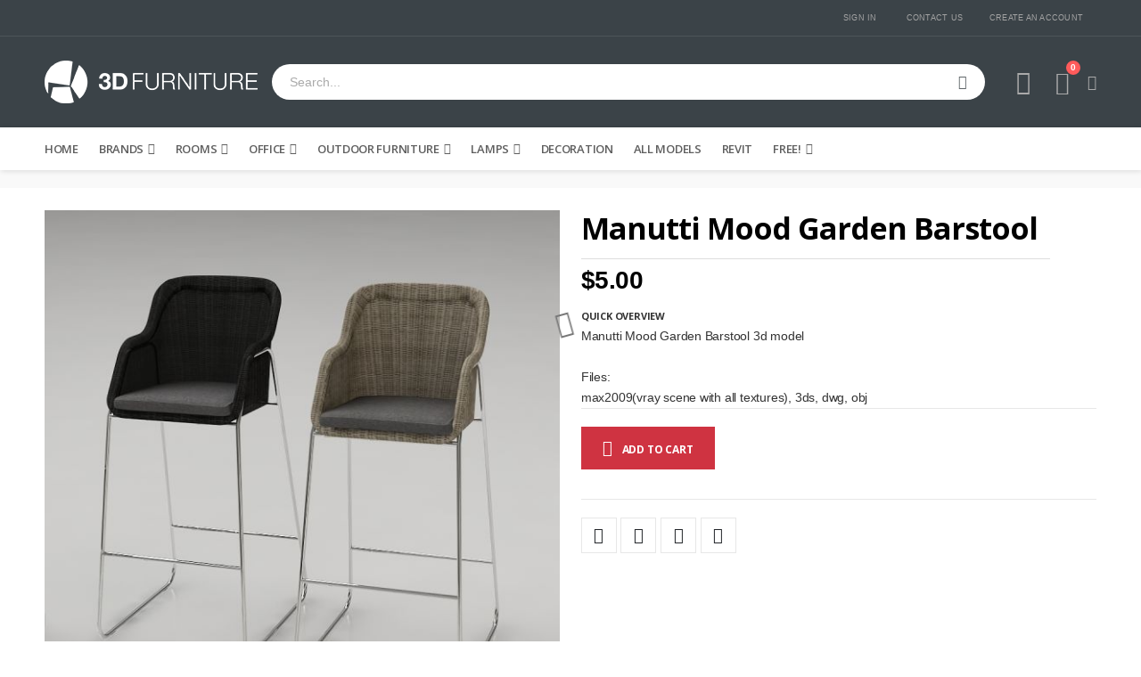

--- FILE ---
content_type: text/html; charset=UTF-8
request_url: https://www.3dfurniture.net/manutti-mood-garden-barstool.html
body_size: 30081
content:
<!doctype html>
<html lang="en">
    <head prefix="og: http://ogp.me/ns# fb: http://ogp.me/ns/fb# product: http://ogp.me/ns/product#">
        <script>
    var BASE_URL = 'https\u003A\u002F\u002Fwww.3dfurniture.net\u002F';
    var require = {
        'baseUrl': 'https\u003A\u002F\u002Fwww.3dfurniture.net\u002Fstatic\u002Fversion1765487351\u002Ffrontend\u002FSmartwave\u002Fporto_child\u002Fen_US'
    };</script>        <meta charset="utf-8"/>
<meta name="title" content="3D Manutti Mood Garden Barstool"/>
<meta name="description" content="Manutti Mood 3d models, Manutti chair 3d model, Manutti Mood vray, 3ds, dwg, obj"/>
<meta name="keywords" content="Manutti Mood 3d models, Manutti chair 3d model, Manutti Mood vray, 3ds, dwg, obj"/>
<meta name="robots" content="INDEX,FOLLOW"/>
<meta name="viewport" content="width=device-width, initial-scale=1, maximum-scale=1.0, user-scalable=no"/>
<meta name="format-detection" content="telephone=no"/>
<title>3D Manutti Mood Garden Barstool</title>
<link  rel="stylesheet" type="text/css"  media="all" href="https://www.3dfurniture.net/static/version1765487351/frontend/Smartwave/porto_child/en_US/mage/calendar.css" />
<link  rel="stylesheet" type="text/css"  media="all" href="https://www.3dfurniture.net/static/version1765487351/frontend/Smartwave/porto_child/en_US/css/styles-m.css" />
<link  rel="stylesheet" type="text/css"  media="all" href="https://www.3dfurniture.net/static/version1765487351/frontend/Smartwave/porto_child/en_US/owl.carousel/assets/owl.carousel.css" />
<link  rel="stylesheet" type="text/css"  media="all" href="https://www.3dfurniture.net/static/version1765487351/frontend/Smartwave/porto_child/en_US/fancybox/css/jquery.fancybox.css" />
<link  rel="stylesheet" type="text/css"  media="all" href="https://www.3dfurniture.net/static/version1765487351/frontend/Smartwave/porto_child/en_US/icon-fonts/css/porto-icons-codes.css" />
<link  rel="stylesheet" type="text/css"  media="all" href="https://www.3dfurniture.net/static/version1765487351/frontend/Smartwave/porto_child/en_US/simple-line-icons/css/simple-line-icons.css" />
<link  rel="stylesheet" type="text/css"  media="all" href="https://www.3dfurniture.net/static/version1765487351/frontend/Smartwave/porto_child/en_US/icon-fonts/css/animation.css" />
<link  rel="stylesheet" type="text/css"  media="all" href="https://www.3dfurniture.net/static/version1765487351/frontend/Smartwave/porto_child/en_US/font-awesome/css/font-awesome.min.css" />
<link  rel="stylesheet" type="text/css"  media="all" href="https://www.3dfurniture.net/static/version1765487351/frontend/Smartwave/porto_child/en_US/Amasty_Base/vendor/slick/amslick.min.css" />
<link  rel="stylesheet" type="text/css"  media="all" href="https://www.3dfurniture.net/static/version1765487351/frontend/Smartwave/porto_child/en_US/Smartwave_Dailydeals/css/style.css" />
<link  rel="stylesheet" type="text/css"  media="all" href="https://www.3dfurniture.net/static/version1765487351/frontend/Smartwave/porto_child/en_US/mage/gallery/gallery.css" />
<link  rel="stylesheet" type="text/css"  media="all" href="https://www.3dfurniture.net/static/version1765487351/frontend/Smartwave/porto_child/en_US/Smartwave_Dailydeals/css/custom_dailydeal_list_page.css" />
<link  rel="stylesheet" type="text/css"  media="screen and (min-width: 768px)" href="https://www.3dfurniture.net/static/version1765487351/frontend/Smartwave/porto_child/en_US/css/styles-l.css" />
<link  rel="stylesheet" type="text/css"  media="print" href="https://www.3dfurniture.net/static/version1765487351/frontend/Smartwave/porto_child/en_US/css/print.css" />
<script  type="text/javascript"  src="https://www.3dfurniture.net/static/version1765487351/frontend/Smartwave/porto_child/en_US/requirejs/require.js"></script>
<script  type="text/javascript"  src="https://www.3dfurniture.net/static/version1765487351/frontend/Smartwave/porto_child/en_US/mage/requirejs/mixins.js"></script>
<script  type="text/javascript"  src="https://www.3dfurniture.net/static/version1765487351/frontend/Smartwave/porto_child/en_US/requirejs-config.js"></script>
<link  rel="stylesheet" type="text/css" href="//fonts.googleapis.com/css?family=Shadows+Into+Light" />
<link  rel="icon" type="image/x-icon" href="https://www.3dfurniture.net/media/favicon/stores/1/favicon_3d_furniture.png" />
<link  rel="shortcut icon" type="image/x-icon" href="https://www.3dfurniture.net/media/favicon/stores/1/favicon_3d_furniture.png" />
<link  rel="canonical" href="https://www.3dfurniture.net/manutti-mood-garden-barstool.html" />
<meta name="google-site-verification" content="KjJ1pHQGIdQhVVZxb3Hio5q6gGiLSvcH4-DxmJVBCoM" />        <link rel="stylesheet" href="//fonts.googleapis.com/css?family=Open+Sans%3A300%2C300italic%2C400%2C400italic%2C600%2C600italic%2C700%2C700italic%2C800%2C800italic&amp;v1&amp;subset=latin%2Clatin-ext" type="text/css" media="screen"/>
<link href="//fonts.googleapis.com/css?family=Oswald:300,400,500,600,700" rel="stylesheet">
<link href="//fonts.googleapis.com/css?family=Poppins:200,300,400,500,600,700,800" rel="stylesheet">
<link rel="stylesheet" href="//fonts.googleapis.com/css?family=Open+Sans%3A300%2C300italic%2C400%2C400italic%2C600%2C600italic%2C700%2C700italic%2C800%2C800italic&amp;v1&amp;subset=latin%2Clatin-ext" type="text/css" media="screen"/>
    <link rel="stylesheet" type="text/css" media="all" href="https://www.3dfurniture.net/media/porto/web/bootstrap/css/bootstrap.optimized.min.css">
    <link rel="stylesheet" type="text/css" media="all" href="https://www.3dfurniture.net/media/porto/web/css/animate.optimized.css">
<link rel="stylesheet" type="text/css" media="all" href="https://www.3dfurniture.net/media/porto/web/css/header/type1.css">
<link rel="stylesheet" type="text/css" media="all" href="https://www.3dfurniture.net/media/porto/web/css/custom.css">
<link rel="stylesheet" type="text/css" media="all" href="https://www.3dfurniture.net/media/porto/configed_css/design_default.css">
<link rel="stylesheet" type="text/css" media="all" href="https://www.3dfurniture.net/media/porto/configed_css/settings_default.css">
<script type="text/javascript">
var redirect_cart = false;
var porto_config = {
    paths: {
        'parallax': 'js/jquery.parallax.min',
        'owlcarousel': 'owl.carousel/owl.carousel',
        'floatelement': 'js/jquery.floatelement'
    },
    shim: {
        'owlcarousel': {
          deps: ['jquery']
        },
        'owlcarousel_thumbs': {
          deps: ['jquery','owlcarousel']
        },
        'floatelement': {
          deps: ['jquery']
        }
    }
};

require.config(porto_config);
</script>
<script type="text/javascript">
require([
    'jquery'
], function ($) {
});
</script>
    <script type="text/x-magento-init">
        {
            "*": {
                "Magento_PageCache/js/form-key-provider": {}
            }
        }
    </script>

    <script>
        window.addEventListener("load", (event) => {
            <!-- Google tag (gtag.js) -->
            const scriptLibrary = document.createElement('script');
            scriptLibrary.setAttribute(
                'src',
                'https://www.googletagmanager.com/gtag/js?id=G-4MR7X101G8',
            );
            document.head.appendChild(scriptLibrary);
        }, false);
    </script>
    <script defer>
        window.dataLayer = window.dataLayer || [];
        function gtag(){dataLayer.push(arguments);}
        gtag('js', new Date());
        gtag('config','G-4MR7X101G8');
    </script>
    <div class="bss-script"></div>
    <script type="text/x-magento-init">
    {
      "*": {
        "tracking": {
        }
      }
    }
    </script>


<meta property="og:type" content="product" />
<meta property="og:title"
      content="Manutti&#x20;Mood&#x20;Garden&#x20;Barstool" />
<meta property="og:image"
      content="https://www.3dfurniture.net/media/catalog/product/cache/f5f2ce7241493791c10e2014bc106bef/m/a/manutti_mood_garden_barstool3.jpg" />
<meta property="og:description"
      content="Manutti&#x20;Mood&#x20;Garden&#x20;Barstool&#x20;3d&#x20;model&#x0D;&#x0A;&#x0D;&#x0A;Files&#x3A;&#x0D;&#x0A;max2009&#x28;vray&#x20;scene&#x20;with&#x20;all&#x20;textures&#x29;,&#x20;3ds,&#x20;dwg,&#x20;obj" />
<meta property="og:url" content="https://www.3dfurniture.net/manutti-mood-garden-barstool.html" />
    <meta property="product:price:amount" content="5"/>
    <meta property="product:price:currency"
      content="USD"/>
    </head>
    <body data-container="body"
          data-mage-init='{"loaderAjax": {}, "loader": { "icon": "https://www.3dfurniture.net/static/version1765487351/frontend/Smartwave/porto_child/en_US/images/loader-2.gif"}}'
        id="html-body" class="page-product-downloadable catalog-product-view product-type-default product-manutti-mood-garden-barstool  layout-1220 wide am-porto-cmtb page-layout-1column">
        
<script type="text/x-magento-init">
    {
        "*": {
            "Magento_PageBuilder/js/widget-initializer": {
                "config": {"[data-content-type=\"slider\"][data-appearance=\"default\"]":{"Magento_PageBuilder\/js\/content-type\/slider\/appearance\/default\/widget":false},"[data-content-type=\"map\"]":{"Magento_PageBuilder\/js\/content-type\/map\/appearance\/default\/widget":false},"[data-content-type=\"row\"]":{"Magento_PageBuilder\/js\/content-type\/row\/appearance\/default\/widget":false},"[data-content-type=\"tabs\"]":{"Magento_PageBuilder\/js\/content-type\/tabs\/appearance\/default\/widget":false},"[data-content-type=\"slide\"]":{"Magento_PageBuilder\/js\/content-type\/slide\/appearance\/default\/widget":{"buttonSelector":".pagebuilder-slide-button","showOverlay":"hover","dataRole":"slide"}},"[data-content-type=\"banner\"]":{"Magento_PageBuilder\/js\/content-type\/banner\/appearance\/default\/widget":{"buttonSelector":".pagebuilder-banner-button","showOverlay":"hover","dataRole":"banner"}},"[data-content-type=\"buttons\"]":{"Magento_PageBuilder\/js\/content-type\/buttons\/appearance\/inline\/widget":false},"[data-content-type=\"products\"][data-appearance=\"carousel\"]":{"Amasty_Xsearch\/js\/content-type\/products\/appearance\/carousel\/widget-override":false}},
                "breakpoints": {"desktop":{"label":"Desktop","stage":true,"default":true,"class":"desktop-switcher","icon":"Magento_PageBuilder::css\/images\/switcher\/switcher-desktop.svg","conditions":{"min-width":"1024px"},"options":{"products":{"default":{"slidesToShow":"5"}}}},"tablet":{"conditions":{"max-width":"1024px","min-width":"768px"},"options":{"products":{"default":{"slidesToShow":"4"},"continuous":{"slidesToShow":"3"}}}},"mobile":{"label":"Mobile","stage":true,"class":"mobile-switcher","icon":"Magento_PageBuilder::css\/images\/switcher\/switcher-mobile.svg","media":"only screen and (max-width: 768px)","conditions":{"max-width":"768px","min-width":"640px"},"options":{"products":{"default":{"slidesToShow":"3"}}}},"mobile-small":{"conditions":{"max-width":"640px"},"options":{"products":{"default":{"slidesToShow":"2"},"continuous":{"slidesToShow":"1"}}}}}            }
        }
    }
</script>

<div class="cookie-status-message" id="cookie-status">
    The store will not work correctly in the case when cookies are disabled.</div>
<script type="text/x-magento-init">
    {
        "*": {
            "cookieStatus": {}
        }
    }
</script>

<script type="text/x-magento-init">
    {
        "*": {
            "mage/cookies": {
                "expires": null,
                "path": "\u002F",
                "domain": ".3dfurniture.net",
                "secure": false,
                "lifetime": "3600"
            }
        }
    }
</script>
    <noscript>
        <div class="message global noscript">
            <div class="content">
                <p>
                    <strong>JavaScript seems to be disabled in your browser.</strong>
                    <span>
                        For the best experience on our site, be sure to turn on Javascript in your browser.                    </span>
                </p>
            </div>
        </div>
    </noscript>

<script>
    window.cookiesConfig = window.cookiesConfig || {};
    window.cookiesConfig.secure = true;
</script><script>    require.config({
        map: {
            '*': {
                wysiwygAdapter: 'mage/adminhtml/wysiwyg/tiny_mce/tinymce4Adapter'
            }
        }
    });</script><script>
    require.config({
        paths: {
            googleMaps: 'https\u003A\u002F\u002Fmaps.googleapis.com\u002Fmaps\u002Fapi\u002Fjs\u003Fv\u003D3\u0026key\u003D'
        },
        config: {
            'Magento_PageBuilder/js/utils/map': {
                style: ''
            },
            'Magento_PageBuilder/js/content-type/map/preview': {
                apiKey: '',
                apiKeyErrorMessage: 'You\u0020must\u0020provide\u0020a\u0020valid\u0020\u003Ca\u0020href\u003D\u0027https\u003A\u002F\u002Fwww.3dfurniture.net\u002Fadminhtml\u002Fsystem_config\u002Fedit\u002Fsection\u002Fcms\u002F\u0023cms_pagebuilder\u0027\u0020target\u003D\u0027_blank\u0027\u003EGoogle\u0020Maps\u0020API\u0020key\u003C\u002Fa\u003E\u0020to\u0020use\u0020a\u0020map.'
            },
            'Magento_PageBuilder/js/form/element/map': {
                apiKey: '',
                apiKeyErrorMessage: 'You\u0020must\u0020provide\u0020a\u0020valid\u0020\u003Ca\u0020href\u003D\u0027https\u003A\u002F\u002Fwww.3dfurniture.net\u002Fadminhtml\u002Fsystem_config\u002Fedit\u002Fsection\u002Fcms\u002F\u0023cms_pagebuilder\u0027\u0020target\u003D\u0027_blank\u0027\u003EGoogle\u0020Maps\u0020API\u0020key\u003C\u002Fa\u003E\u0020to\u0020use\u0020a\u0020map.'
            },
        }
    });
</script>

<script>
    require.config({
        shim: {
            'Magento_PageBuilder/js/utils/map': {
                deps: ['googleMaps']
            }
        }
    });
</script>
<script type="text/javascript">
require([
    'jquery'
], function ($) {
    $(document).ready(function(){
        if(!($("body").hasClass("product-type-default") || $("body").hasClass("product-type-carousel") || $("body").hasClass("product-type-fullwidth") || $("body").hasClass("product-type-grid") || $("body").hasClass("product-type-sticky-right") || $("body").hasClass("product-type-wide-grid"))) {
            $(".product.media").after($(".block.upsell").detach());
                    }
        });
});
</script>
<div class="page-wrapper"><header class="page-header type1" >
  <div class="main-panel-top">
      <div class="container">
          <div class="main-panel-inner">
              <div class="panel wrapper">
                <div class="header-left">
                  <div class="panel header">
                                                              </div>
                </div>
                <div class="header-right">
                  <div class="panel header show-icon-tablet">
                    <div class="top-links-icon">
                      <a href="javascript:;">Links</a>
                    </div>
                    <ul class="header links">    <li class="greet welcome" data-bind="scope: 'customer'">
        <!-- ko if: customer().fullname  -->
        <span class="logged-in"
              data-bind="text: new String('Welcome, %1!').replace('%1', customer().fullname)">
        </span>
        <!-- /ko -->
        <!-- ko ifnot: customer().fullname  -->
        <span class="not-logged-in"
              data-bind="html: 'Welcome&#x20;to&#x20;3D&#x20;furniture&#x20;website&#x21;'"></span>
                <!-- /ko -->
    </li>
    <script type="text/x-magento-init">
    {
        "*": {
            "Magento_Ui/js/core/app": {
                "components": {
                    "customer": {
                        "component": "Magento_Customer/js/view/customer"
                    }
                }
            }
        }
    }
    </script>
<li class="item link compare hide" data-bind="scope: 'compareProducts'" data-role="compare-products-link">
    <a class="action compare" title="Compare Products"
       data-bind="attr: {'href': compareProducts().listUrl}, css: {'': !compareProducts().count}"
    >
    	<em class="porto-icon-chart hidden-xs"></em>
        Compare        (<span class="counter qty" data-bind="text: compareProducts().countCaption"></span>)
    </a>
</li>
<script type="text/x-magento-init">
{"[data-role=compare-products-link]": {"Magento_Ui/js/core/app": {"components":{"compareProducts":{"component":"Magento_Catalog\/js\/view\/compare-products"}}}}}
</script>
<li class="link authorization-link" data-label="or">
    <a href="https://www.3dfurniture.net/customer/account/login/referer/aHR0cHM6Ly93d3cuM2RmdXJuaXR1cmUubmV0L21hbnV0dGktbW9vZC1nYXJkZW4tYmFyc3Rvb2wuaHRtbA%2C%2C/"        >Sign In</a>
</li>
<li><a href="https://www.3dfurniture.net/contact">Contact Us</a></li><li><a href="https://www.3dfurniture.net/customer/account/create/" id="idWSbK9mSM" >Create an Account</a></li></ul>                  </div>
                                  </div>
              </div>
          </div>
      </div>
  </div>
  <div class="header-main">
    <div class="header content header-row">
      <div class="header-left">
        <span data-action="toggle-nav" class="action nav-toggle"><span>Toggle Nav</span></span>
            <a class="logo" href="https://www.3dfurniture.net/" title="">
        <img src="https://www.3dfurniture.net/media/logo/stores/1/3d_furniture_logo_final_small.png"
             alt=""
             width="240"             height="48"        />
    </a>
      </div>
      <div class="header-center">
        <div class="search-area show-icon-tablet">
          <a href="javascript:void(0);" class="search-toggle-icon"><span><i class="porto-icon-magnifier"></i></span></a>
          <div class="block block-search">
    <div class="block block-content">
        <form class="form minisearch" id="search_mini_form" action="https://www.3dfurniture.net/catalogsearch/result/" method="get">
            <div class="field search">
                <div class="control">
                    <input id="search"
                           data-mage-init='{"quickSearch":{
                                "formSelector":"#search_mini_form",
                                "url":"https://www.3dfurniture.net/search/ajax/suggest/",
                                "destinationSelector":"#search_autocomplete"}
                           }'
                           type="text"
                           name="q"
                           value=""
                           placeholder="Search..."
                           class="input-text"
                           maxlength="128"
                           role="combobox"
                           aria-haspopup="false"
                           aria-autocomplete="both"
                           autocomplete="off"/>
                    <div id="search_autocomplete" class="search-autocomplete"></div>
                    <div class="nested">
    <a class="action advanced" href="https://www.3dfurniture.net/catalogsearch/advanced/" data-action="advanced-search">
        Advanced Search    </a>
</div>

<script>
    require([
        'Amasty_Xsearch/js/form-mini',
    ], function (autoComplete, searchClick) {
        'use strict';
        window.xsearch_options = {"url":"https:\/\/www.3dfurniture.net\/amasty_xsearch\/autocomplete\/index\/","isDynamicWidth":false,"isProductBlockEnabled":true,"width":790,"minChars":3,"currentUrlEncoded":"aHR0cHM6Ly93d3cuM2RmdXJuaXR1cmUubmV0L21hbnV0dGktbW9vZC1nYXJkZW4tYmFyc3Rvb2wuaHRtbA,,"};
    })
</script>

<script type="text/x-magento-init">
    {
        "*": {
            "amastyXsearchAnalyticsCollector": {}
        }
    }
</script>

<div id="amasty-xsearch-preload" class="amasty-xsearch-preload" data-amsearch-js="preload"></div>
                </div>
            </div>
            <div class="actions">
                <button type="submit"
                        title="Search"
                        class="action search">
                    <span>Search</span>
                </button>
            </div>
        </form>
    </div>
</div>
        </div>
      </div>
      <div class="header-right">
        <div class="header-contact">
                    <a href="https://www.3dfurniture.net/customer/account/" class="my-account m-l-xs mr-1 mr-lg-2" title="My Account"><i class="porto-icon-user-2"></i></a>
                  </div>
        
<div data-block="minicart" class="minicart-wrapper cart-design-1">
    <a class="action showcart" href="https://www.3dfurniture.net/checkout/cart/"
       data-bind="scope: 'minicart_content'">
       <i class="minicart-icon porto-icon-shopping-cart"></i>
        <span class="text">Cart</span>
        <span class="counter qty empty"
              data-bind="css: { empty: !!getCartParam('summary_count') == false }, blockLoader: isLoading">
            <span class="counter-number">
            <!-- ko if: getCartParam('summary_count') --><!-- ko text: getCartParam('summary_count') --><!-- /ko --><!-- /ko -->
            <!-- ko ifnot: getCartParam('summary_count') -->0<!-- /ko -->
            </span>
            <span class="counter-label">
                <!-- ko i18n: 'items' --><!-- /ko -->
            </span>
        </span>
    </a>
    <a class="showcart action-subtotal d-none" href="https://www.3dfurniture.net/checkout/cart/"
       data-bind="scope: 'minicart_content'">
        <span class="cart-subtotal">
          Shopping Cart          <span class="cart-price">
            <span class="amount" data-bind="html: getCartParam('subtotal_excl_tax')">
              <!-- ko if: !getCartParam('subtotal_excl_tax') -->
                  <!-- ko i18n: '€ 0.00' --><!-- /ko -->
              <!-- /ko -->
            </span>
          </span>
        </span>
    </a>
            <div class="block block-minicart empty"
             data-role="dropdownDialog"
             data-mage-init='{"dropdownDialog":{
                "appendTo":"[data-block=minicart]",
                "triggerTarget":".showcart",
                "timeout": "2000",
                "closeOnMouseLeave": false,
                "closeOnEscape": true,
                "triggerClass":"active",
                "parentClass":"active",
                "buttons":[]}}'>
            <div id="minicart-content-wrapper" data-bind="scope: 'minicart_content'">
                <!-- ko template: getTemplate() --><!-- /ko -->
            </div>
        </div>
        <script>
        window.checkout = {"shoppingCartUrl":"https:\/\/www.3dfurniture.net\/checkout\/cart\/","checkoutUrl":"https:\/\/www.3dfurniture.net\/checkout\/","updateItemQtyUrl":"https:\/\/www.3dfurniture.net\/checkout\/sidebar\/updateItemQty\/","removeItemUrl":"https:\/\/www.3dfurniture.net\/checkout\/sidebar\/removeItem\/","imageTemplate":"Magento_Catalog\/product\/image_with_borders","baseUrl":"https:\/\/www.3dfurniture.net\/","minicartMaxItemsVisible":5,"websiteId":"1","maxItemsToDisplay":10,"storeId":"1","storeGroupId":"1","customerLoginUrl":"https:\/\/www.3dfurniture.net\/customer\/account\/login\/referer\/aHR0cHM6Ly93d3cuM2RmdXJuaXR1cmUubmV0L21hbnV0dGktbW9vZC1nYXJkZW4tYmFyc3Rvb2wuaHRtbA%2C%2C\/","isRedirectRequired":false,"autocomplete":"off","captcha":{"user_login":{"isCaseSensitive":false,"imageHeight":50,"imageSrc":"","refreshUrl":"https:\/\/www.3dfurniture.net\/captcha\/refresh\/","isRequired":false,"timestamp":1768931830}}};
    </script>
    <script type="text/x-magento-init">
    {
        "[data-block='minicart']": {
            "Magento_Ui/js/core/app": {"components":{"minicart_content":{"children":{"subtotal.container":{"children":{"subtotal":{"children":{"subtotal.totals":{"config":{"display_cart_subtotal_incl_tax":0,"display_cart_subtotal_excl_tax":1,"template":"Magento_Tax\/checkout\/minicart\/subtotal\/totals"},"children":{"subtotal.totals.msrp":{"component":"Magento_Msrp\/js\/view\/checkout\/minicart\/subtotal\/totals","config":{"displayArea":"minicart-subtotal-hidden","template":"Magento_Msrp\/checkout\/minicart\/subtotal\/totals"}}},"component":"Magento_Tax\/js\/view\/checkout\/minicart\/subtotal\/totals"}},"component":"uiComponent","config":{"template":"Magento_Checkout\/minicart\/subtotal"}}},"component":"uiComponent","config":{"displayArea":"subtotalContainer"}},"item.renderer":{"component":"Magento_Checkout\/js\/view\/cart-item-renderer","config":{"displayArea":"defaultRenderer","template":"Magento_Checkout\/minicart\/item\/default"},"children":{"item.image":{"component":"Magento_Catalog\/js\/view\/image","config":{"template":"Magento_Catalog\/product\/image","displayArea":"itemImage"}},"checkout.cart.item.price.sidebar":{"component":"uiComponent","config":{"template":"Magento_Checkout\/minicart\/item\/price","displayArea":"priceSidebar"}}}},"extra_info":{"component":"uiComponent","config":{"displayArea":"extraInfo"}},"promotion":{"component":"uiComponent","config":{"displayArea":"promotion"}}},"config":{"itemRenderer":{"default":"defaultRenderer","simple":"defaultRenderer","virtual":"defaultRenderer"},"template":"Magento_Checkout\/minicart\/content"},"component":"Magento_Checkout\/js\/view\/minicart"}},"types":[]}        },
        "*": {
            "Magento_Ui/js/block-loader": "https://www.3dfurniture.net/static/version1765487351/frontend/Smartwave/porto_child/en_US/images/loader-1.gif"
        }
    }
    </script>
</div>
      </div>
    </div>
  </div>
      <div class="sections nav-sections">
                <div class="section-items nav-sections-items"
             data-mage-init='{"tabs":{"openedState":"active"}}'>
                                            <div class="section-item-title nav-sections-item-title"
                     data-role="collapsible">
                    <a class="nav-sections-item-switch"
                       data-toggle="switch" href="#store.menu">
                        Menu                    </a>
                </div>
                <div class="section-item-content nav-sections-item-content"
                     id="store.menu"
                     data-role="content">
                    
<nav class="navigation sw-megamenu " role="navigation">
    <ul>
        
    <li class="ui-menu-item level0">
        <a href="https://www.3dfurniture.net/" class="level-top"><span>Home</span></a>
    </li>
<li class="ui-menu-item level0 fullwidth parent "><div class="open-children-toggle"></div><a href="https://www.3dfurniture.net/famous-furniture-brands.html" class="level-top" title="Brands"><span>Brands</span></a><div class="level0 submenu"><div class="container"><div class="row"><ul class="subchildmenu col-md-12 mega-columns columns4"><li class="ui-menu-item level1 parent "><div class="open-children-toggle"></div><a href="https://www.3dfurniture.net/famous-furniture-brands/designers1.html" title="Designers A-J"><span>Designers A-J</span></a><ul class="subchildmenu "><li class="ui-menu-item level2 "><a href="https://www.3dfurniture.net/famous-furniture-brands/designers1/alvar-aalto-3d-models.html" title="Alvar Aalto"><span>Alvar Aalto</span></a></li><li class="ui-menu-item level2 "><a href="https://www.3dfurniture.net/famous-furniture-brands/designers1/antonio-citterio-3d-models.html" title="Antonio Citterio"><span>Antonio Citterio</span></a></li><li class="ui-menu-item level2 "><a href="https://www.3dfurniture.net/famous-furniture-brands/designers1/arne-jacobsen-3d-models.html" title="Arne Jacobsen"><span>Arne Jacobsen</span></a></li><li class="ui-menu-item level2 "><a href="https://www.3dfurniture.net/famous-furniture-brands/designers1/charles-and-ray-eames-3d-models.html" title="Charles and Ray Eames"><span>Charles and Ray Eames</span></a></li><li class="ui-menu-item level2 "><a href="https://www.3dfurniture.net/famous-furniture-brands/designers1/charlotte-perriand-3d-models.html" title="Charlotte Perriand"><span>Charlotte Perriand</span></a></li><li class="ui-menu-item level2 "><a href="https://www.3dfurniture.net/famous-furniture-brands/designers1/eero-aarnio-3d-models.html" title="Eero Aarnio"><span>Eero Aarnio</span></a></li><li class="ui-menu-item level2 "><a href="https://www.3dfurniture.net/famous-furniture-brands/designers1/eero-saarinen-3d-models.html" title="Eero Saarinen"><span>Eero Saarinen</span></a></li><li class="ui-menu-item level2 "><a href="https://www.3dfurniture.net/famous-furniture-brands/designers1/eileen-gray-3d-models.html" title="Eileen Gray "><span>Eileen Gray </span></a></li><li class="ui-menu-item level2 "><a href="https://www.3dfurniture.net/famous-furniture-brands/designers1/florence-knoll-3d-models.html" title="Florence Knoll"><span>Florence Knoll</span></a></li><li class="ui-menu-item level2 "><a href="https://www.3dfurniture.net/famous-furniture-brands/designers1/frank-lloyd-wright-3d-models.html" title="Frank Lloyd Wright"><span>Frank Lloyd Wright</span></a></li><li class="ui-menu-item level2 "><a href="https://www.3dfurniture.net/famous-furniture-brands/designers1/gerrit-rietveld-3d-models.html" title="Gerrit Rietveld"><span>Gerrit Rietveld</span></a></li><li class="ui-menu-item level2 "><a href="https://www.3dfurniture.net/famous-furniture-brands/designers1/george-nelson-3d-models.html" title="George Nelson"><span>George Nelson</span></a></li><li class="ui-menu-item level2 "><a href="https://www.3dfurniture.net/famous-furniture-brands/designers1/hans-wegner-3d-models.html" title="Hans Wegner"><span>Hans Wegner</span></a></li><li class="ui-menu-item level2 "><a href="https://www.3dfurniture.net/famous-furniture-brands/designers1/harry-bertoia-3d-models.html" title="Harry Bertoia"><span>Harry Bertoia</span></a></li><li class="ui-menu-item level2 "><a href="https://www.3dfurniture.net/famous-furniture-brands/designers1/isamu-noguchi-3d-models.html" title="Isamu Noguchi"><span>Isamu Noguchi</span></a></li><li class="ui-menu-item level2 "><a href="https://www.3dfurniture.net/famous-furniture-brands/designers1/jasper-morrison-3d-models.html" title="Jasper Morrison"><span>Jasper Morrison</span></a></li><li class="ui-menu-item level2 "><a href="https://www.3dfurniture.net/famous-furniture-brands/designers1/jean-marie-massaud.html" title="Jean Marie Massaud"><span>Jean Marie Massaud</span></a></li><li class="ui-menu-item level2 "><a href="https://www.3dfurniture.net/famous-furniture-brands/designers1/jean-prouve.html" title="Jean Prouve "><span>Jean Prouve </span></a></li><li class="ui-menu-item level2 "><a href="https://www.3dfurniture.net/famous-furniture-brands/designers1/josef-hoffman-3d-models.html" title="Josef Hoffmann"><span>Josef Hoffmann</span></a></li></ul></li><li class="ui-menu-item level1 parent "><div class="open-children-toggle"></div><a href="https://www.3dfurniture.net/famous-furniture-brands/designers-j-z.html" title="Designers J-Z"><span>Designers J-Z</span></a><ul class="subchildmenu "><li class="ui-menu-item level2 "><a href="https://www.3dfurniture.net/famous-furniture-brands/designers-j-z/karim-rashid-3d-models.html" title="Karim Rashid"><span>Karim Rashid</span></a></li><li class="ui-menu-item level2 "><a href="https://www.3dfurniture.net/famous-furniture-brands/designers-j-z/konstantin-grcic-3d-models.html" title="Konstantin Grcic"><span>Konstantin Grcic</span></a></li><li class="ui-menu-item level2 "><a href="https://www.3dfurniture.net/famous-furniture-brands/designers-j-z/le-corbusier-3d-models.html" title="Le Corbusier"><span>Le Corbusier</span></a></li><li class="ui-menu-item level2 "><a href="https://www.3dfurniture.net/famous-furniture-brands/designers-j-z/marcel-breuer-3d-models.html" title="Marcel Breuer"><span>Marcel Breuer</span></a></li><li class="ui-menu-item level2 "><a href="https://www.3dfurniture.net/famous-furniture-brands/designers-j-z/mies-van-der-rohe-3d-models.html" title="Mies van der Rohe"><span>Mies van der Rohe</span></a></li><li class="ui-menu-item level2 "><a href="https://www.3dfurniture.net/famous-furniture-brands/designers-j-z/norman-cherner-3d-models.html" title="Norman Cherner"><span>Norman Cherner</span></a></li><li class="ui-menu-item level2 "><a href="https://www.3dfurniture.net/famous-furniture-brands/designers-j-z/paolo-piva-3d-models.html" title="Paolo Piva"><span>Paolo Piva</span></a></li><li class="ui-menu-item level2 "><a href="https://www.3dfurniture.net/famous-furniture-brands/designers-j-z/patricia-urquiola-3d-models.html" title="Patricia Urquiola"><span>Patricia Urquiola</span></a></li><li class="ui-menu-item level2 "><a href="https://www.3dfurniture.net/famous-furniture-brands/designers-j-z/pierre-paulin-3d-models.html" title="Pierre Paulin"><span>Pierre Paulin</span></a></li><li class="ui-menu-item level2 "><a href="https://www.3dfurniture.net/famous-furniture-brands/designers-j-z/philippe-starck-3d-models.html" title="Philippe Starck"><span>Philippe Starck</span></a></li><li class="ui-menu-item level2 "><a href="https://www.3dfurniture.net/famous-furniture-brands/designers-j-z/poul-kjaerholm-3d-models.html" title="Poul Kjaerholm"><span>Poul Kjaerholm</span></a></li><li class="ui-menu-item level2 "><a href="https://www.3dfurniture.net/famous-furniture-brands/designers-j-z/ron-arad-3d-models.html" title="Ron Arad"><span>Ron Arad</span></a></li><li class="ui-menu-item level2 "><a href="https://www.3dfurniture.net/famous-furniture-brands/designers-j-z/shiro-kuramata-3d-models.html" title="Shiro Kuramata"><span>Shiro Kuramata</span></a></li><li class="ui-menu-item level2 "><a href="https://www.3dfurniture.net/famous-furniture-brands/designers-j-z/tom-dixon-3d-models.html" title="Tom Dixon"><span>Tom Dixon</span></a></li><li class="ui-menu-item level2 "><a href="https://www.3dfurniture.net/famous-furniture-brands/designers-j-z/verner-panton-3d-models.html" title="Verner Panton"><span>Verner Panton</span></a></li><li class="ui-menu-item level2 "><a href="https://www.3dfurniture.net/famous-furniture-brands/designers-j-z/warren-platner-3d-models.html" title="Warren Platner"><span>Warren Platner</span></a></li><li class="ui-menu-item level2 "><a href="https://www.3dfurniture.net/famous-furniture-brands/designers-j-z/unsorted.html" title="Unsorted"><span>Unsorted</span></a></li></ul></li><li class="ui-menu-item level1 parent "><div class="open-children-toggle"></div><a href="https://www.3dfurniture.net/famous-furniture-brands/manufacturers1.html" title="Manufacturers A-H"><span>Manufacturers A-H</span></a><ul class="subchildmenu "><li class="ui-menu-item level2 "><a href="https://www.3dfurniture.net/famous-furniture-brands/manufacturers1/adelta-3d-models.html" title="Adelta"><span>Adelta</span></a></li><li class="ui-menu-item level2 "><a href="https://www.3dfurniture.net/famous-furniture-brands/manufacturers1/artemide-3d-models.html" title="Artemide"><span>Artemide</span></a></li><li class="ui-menu-item level2 "><a href="https://www.3dfurniture.net/famous-furniture-brands/manufacturers1/artek-3d-models.html" title="Artek"><span>Artek</span></a></li><li class="ui-menu-item level2 "><a href="https://www.3dfurniture.net/famous-furniture-brands/manufacturers1/ashley-furniture-3d-models.html" title="Ashley Furniture"><span>Ashley Furniture</span></a></li><li class="ui-menu-item level2 "><a href="https://www.3dfurniture.net/famous-furniture-brands/manufacturers1/b-b-italia-3d-models.html" title="B&B Italia"><span>B&B Italia</span></a></li><li class="ui-menu-item level2 "><a href="https://www.3dfurniture.net/famous-furniture-brands/manufacturers1/bonaldo-3d-models.html" title="Bonaldo"><span>Bonaldo</span></a></li><li class="ui-menu-item level2 "><a href="https://www.3dfurniture.net/famous-furniture-brands/manufacturers1/cattelan-italia-3d-models.html" title="Cattelan Italia"><span>Cattelan Italia</span></a></li><li class="ui-menu-item level2 "><a href="https://www.3dfurniture.net/famous-furniture-brands/manufacturers1/carl-hansen-son-3d-models.html" title="Carl Hansen & Son"><span>Carl Hansen & Son</span></a></li><li class="ui-menu-item level2 "><a href="https://www.3dfurniture.net/famous-furniture-brands/manufacturers1/cassina-3d-models.html" title="Cassina"><span>Cassina</span></a></li><li class="ui-menu-item level2 "><a href="https://www.3dfurniture.net/famous-furniture-brands/manufacturers1/cappellini-3d-models.html" title="Cappellini"><span>Cappellini</span></a></li><li class="ui-menu-item level2 "><a href="https://www.3dfurniture.net/famous-furniture-brands/manufacturers1/classicon-3d-models.html" title="ClassiCon"><span>ClassiCon</span></a></li><li class="ui-menu-item level2 "><a href="https://www.3dfurniture.net/famous-furniture-brands/manufacturers1/crate-barrel-3d-models.html" title="Crate & Barrel"><span>Crate & Barrel</span></a></li><li class="ui-menu-item level2 "><a href="https://www.3dfurniture.net/famous-furniture-brands/manufacturers1/driade-3d-models.html" title="Driade"><span>Driade</span></a></li><li class="ui-menu-item level2 "><a href="https://www.3dfurniture.net/famous-furniture-brands/manufacturers1/erik-jorgensen-3d-models.html" title="Erik Jørgensen"><span>Erik Jørgensen</span></a></li><li class="ui-menu-item level2 "><a href="https://www.3dfurniture.net/famous-furniture-brands/manufacturers1/flos-3d-models.html" title="Flos"><span>Flos</span></a></li><li class="ui-menu-item level2 "><a href="https://www.3dfurniture.net/famous-furniture-brands/manufacturers1/foscarini-3d-models.html" title="Foscarini"><span>Foscarini</span></a></li><li class="ui-menu-item level2 "><a href="https://www.3dfurniture.net/famous-furniture-brands/manufacturers1/fritz-hansen-3d-models.html" title="Fritz Hansen"><span>Fritz Hansen</span></a></li><li class="ui-menu-item level2 "><a href="https://www.3dfurniture.net/famous-furniture-brands/manufacturers1/giorgetti-3d-models.html" title="Giorgetti"><span>Giorgetti</span></a></li><li class="ui-menu-item level2 "><a href="https://www.3dfurniture.net/famous-furniture-brands/manufacturers1/herman-miller-3d-models.html" title="Herman Miller"><span>Herman Miller</span></a></li></ul></li><li class="ui-menu-item level1 parent "><div class="open-children-toggle"></div><a href="https://www.3dfurniture.net/famous-furniture-brands/manufacturers2.html" title="Manufacturers H-Z"><span>Manufacturers H-Z</span></a><ul class="subchildmenu "><li class="ui-menu-item level2 "><a href="https://www.3dfurniture.net/famous-furniture-brands/manufacturers2/ikea-3d-models.html" title="Ikea"><span>Ikea</span></a></li><li class="ui-menu-item level2 "><a href="https://www.3dfurniture.net/famous-furniture-brands/manufacturers2/kartell-3d-models.html" title="Kartell"><span>Kartell</span></a></li><li class="ui-menu-item level2 "><a href="https://www.3dfurniture.net/famous-furniture-brands/manufacturers2/knoll-studio-3d-models.html" title="Knoll Studio"><span>Knoll Studio</span></a></li><li class="ui-menu-item level2 "><a href="https://www.3dfurniture.net/famous-furniture-brands/manufacturers2/ligne-roset-furniture-3d-models.html" title="Ligne Roset"><span>Ligne Roset</span></a></li><li class="ui-menu-item level2 "><a href="https://www.3dfurniture.net/famous-furniture-brands/manufacturers2/manutti-3d-models.html" title="Manutti"><span>Manutti</span></a></li><li class="ui-menu-item level2 "><a href="https://www.3dfurniture.net/famous-furniture-brands/manufacturers2/moroso-3d-models.html" title="Moroso"><span>Moroso</span></a></li><li class="ui-menu-item level2 "><a href="https://www.3dfurniture.net/famous-furniture-brands/manufacturers2/natuzzi-furniture-3d-models.html" title="Natuzzi"><span>Natuzzi</span></a></li><li class="ui-menu-item level2 "><a href="https://www.3dfurniture.net/famous-furniture-brands/manufacturers2/poltrona-frau-3d-models.html" title="Poltrona Frau"><span>Poltrona Frau</span></a></li><li class="ui-menu-item level2 "><a href="https://www.3dfurniture.net/famous-furniture-brands/manufacturers2/porada-3d-models.html" title="Porada"><span>Porada</span></a></li><li class="ui-menu-item level2 "><a href="https://www.3dfurniture.net/famous-furniture-brands/manufacturers2/restoration-hardware-3d-model.html" title="Restoration Hardware"><span>Restoration Hardware</span></a></li><li class="ui-menu-item level2 "><a href="https://www.3dfurniture.net/famous-furniture-brands/manufacturers2/rolf-benz-3d-models.html" title="Rolf Benz"><span>Rolf Benz</span></a></li><li class="ui-menu-item level2 "><a href="https://www.3dfurniture.net/famous-furniture-brands/manufacturers2/team-7-3d-models.html" title="Team 7 "><span>Team 7 </span></a></li><li class="ui-menu-item level2 "><a href="https://www.3dfurniture.net/famous-furniture-brands/manufacturers2/thonet-3d-models.html" title="Thonet"><span>Thonet</span></a></li><li class="ui-menu-item level2 "><a href="https://www.3dfurniture.net/famous-furniture-brands/manufacturers2/tolix-3d-models.html" title="Tolix"><span>Tolix</span></a></li><li class="ui-menu-item level2 "><a href="https://www.3dfurniture.net/famous-furniture-brands/manufacturers2/vitra-3d-models.html" title="Vitra"><span>Vitra</span></a></li><li class="ui-menu-item level2 "><a href="https://www.3dfurniture.net/famous-furniture-brands/manufacturers2/west-elm-3d-models.html" title="West Elm"><span>West Elm</span></a></li><li class="ui-menu-item level2 "><a href="https://www.3dfurniture.net/famous-furniture-brands/manufacturers2/zanotta-3d-models.html" title="Zanotta "><span>Zanotta </span></a></li><li class="ui-menu-item level2 "><a href="https://www.3dfurniture.net/famous-furniture-brands/manufacturers2/unsorted.html" title="Unsorted"><span>Unsorted</span></a></li></ul></li></ul></div></div></div></li><li class="ui-menu-item level0 fullwidth parent "><div class="open-children-toggle"></div><a href="https://www.3dfurniture.net/rooms.html" class="level-top" title="Rooms"><span>Rooms</span></a><div class="level0 submenu"><div class="container"><div class="row"><ul class="subchildmenu col-md-12 mega-columns columns5"><li class="ui-menu-item level1 parent "><div class="open-children-toggle"></div><div class="menu-thumb-img"><a class="menu-thumb-link" href="https://www.3dfurniture.net/rooms/living-room-3d-models.html"><img src="https://www.3dfurniture.net//media/catalog/category/x-LIVING_ROOM_3_2_1.jpg" alt="Living room" width="200" height="113" /></a></div><a href="https://www.3dfurniture.net/rooms/living-room-3d-models.html" title="Living room"><span>Living room</span></a><ul class="subchildmenu "><li class="ui-menu-item level2 "><a href="https://www.3dfurniture.net/rooms/living-room-3d-models/sofa-19.html" title="Sofas"><span>Sofas</span></a></li><li class="ui-menu-item level2 "><a href="https://www.3dfurniture.net/rooms/living-room-3d-models/armchairs.html" title="Armchair & Chaise Lounge"><span>Armchair & Chaise Lounge</span></a></li><li class="ui-menu-item level2 "><a href="https://www.3dfurniture.net/rooms/living-room-3d-models/living-room-shelves.html" title="Shelves & TV Stands"><span>Shelves & TV Stands</span></a></li><li class="ui-menu-item level2 "><a href="https://www.3dfurniture.net/rooms/living-room-3d-models/living-room-tables.html" title="Tables"><span>Tables</span></a></li></ul></li><li class="ui-menu-item level1 parent "><div class="open-children-toggle"></div><div class="menu-thumb-img"><a class="menu-thumb-link" href="https://www.3dfurniture.net/rooms/kitchen-3d-models.html"><img src="https://www.3dfurniture.net//media/catalog/category/x-KITCHEN3_1_1.jpg" alt="Kitchen" width="200" height="113" /></a></div><a href="https://www.3dfurniture.net/rooms/kitchen-3d-models.html" title="Kitchen"><span>Kitchen</span></a><ul class="subchildmenu "><li class="ui-menu-item level2 "><a href="https://www.3dfurniture.net/rooms/kitchen-3d-models/kitchen-cabinets.html" title="Cabinets & appliances"><span>Cabinets & appliances</span></a></li><li class="ui-menu-item level2 "><a href="https://www.3dfurniture.net/rooms/kitchen-3d-models/bar-stools.html" title="Bar stools & counter stools"><span>Bar stools & counter stools</span></a></li><li class="ui-menu-item level2 "><a href="https://www.3dfurniture.net/rooms/kitchen-3d-models/kitchen-islands.html" title="Kitchen islands"><span>Kitchen islands</span></a></li></ul></li><li class="ui-menu-item level1 parent "><div class="open-children-toggle"></div><div class="menu-thumb-img"><a class="menu-thumb-link" href="https://www.3dfurniture.net/rooms/dining-3d-models.html"><img src="https://www.3dfurniture.net//media/catalog/category/x-DINING1_1_1.jpg" alt="Dining" width="200" height="113" /></a></div><a href="https://www.3dfurniture.net/rooms/dining-3d-models.html" title="Dining"><span>Dining</span></a><ul class="subchildmenu "><li class="ui-menu-item level2 "><a href="https://www.3dfurniture.net/rooms/dining-3d-models/dining-chairs.html" title="Chairs"><span>Chairs</span></a></li><li class="ui-menu-item level2 "><a href="https://www.3dfurniture.net/rooms/dining-3d-models/dining-tables.html" title="Tables"><span>Tables</span></a></li><li class="ui-menu-item level2 "><a href="https://www.3dfurniture.net/rooms/dining-3d-models/dining-room-sets.html" title="Dining Room Sets"><span>Dining Room Sets</span></a></li></ul></li><li class="ui-menu-item level1 parent "><div class="open-children-toggle"></div><div class="menu-thumb-img"><a class="menu-thumb-link" href="https://www.3dfurniture.net/rooms/beds-3d-models.html"><img src="https://www.3dfurniture.net//media/catalog/category/x-BEDROOM1_1_1.jpg" alt="Bedroom" width="200" height="113" /></a></div><a href="https://www.3dfurniture.net/rooms/beds-3d-models.html" title="Bedroom"><span>Bedroom</span></a><ul class="subchildmenu "><li class="ui-menu-item level2 "><a href="https://www.3dfurniture.net/rooms/beds-3d-models/beds.html" title="Beds"><span>Beds</span></a></li><li class="ui-menu-item level2 "><a href="https://www.3dfurniture.net/rooms/beds-3d-models/side-night-tables.html" title="Side/night tables"><span>Side/night tables</span></a></li><li class="ui-menu-item level2 "><a href="https://www.3dfurniture.net/rooms/beds-3d-models/benches.html" title="Benches"><span>Benches</span></a></li><li class="ui-menu-item level2 "><a href="https://www.3dfurniture.net/rooms/beds-3d-models/bedroom-scenes.html" title="Bedroom Scenes"><span>Bedroom Scenes</span></a></li></ul></li><li class="ui-menu-item level1 parent "><div class="open-children-toggle"></div><div class="menu-thumb-img"><a class="menu-thumb-link" href="https://www.3dfurniture.net/rooms/bathroom-3d-models.html"><img src="https://www.3dfurniture.net//media/catalog/category/x-BATH2_1_1.jpg" alt="Bathroom " width="200" height="113" /></a></div><a href="https://www.3dfurniture.net/rooms/bathroom-3d-models.html" title="Bathroom "><span>Bathroom </span></a><ul class="subchildmenu "><li class="ui-menu-item level2 "><a href="https://www.3dfurniture.net/rooms/bathroom-3d-models/bathroom-vanities-and-sinks.html" title="Bathroom Vanities and sinks"><span>Bathroom Vanities and sinks</span></a></li><li class="ui-menu-item level2 "><a href="https://www.3dfurniture.net/rooms/bathroom-3d-models/bathroom-equipment.html" title="Bathroom equipment"><span>Bathroom equipment</span></a></li><li class="ui-menu-item level2 "><a href="https://www.3dfurniture.net/rooms/bathroom-3d-models/bathroom-scenes.html" title="Bathroom Scenes"><span>Bathroom Scenes</span></a></li></ul></li></ul></div></div></div></li><li class="ui-menu-item level0 fullwidth parent "><div class="open-children-toggle"></div><a href="https://www.3dfurniture.net/office.html" class="level-top" title="Office"><span>Office</span></a><div class="level0 submenu"><div class="container"><div class="row"><ul class="subchildmenu col-md-12 mega-columns columns5"><li class="ui-menu-item level1 "><div class="menu-thumb-img"><a class="menu-thumb-link" href="https://www.3dfurniture.net/office/office-chairs-3d-models.html"><img src="https://www.3dfurniture.net//media/catalog/category/x-chairs_1_1_1.jpg" alt="Office Chairs" width="200" height="113" /></a></div><a href="https://www.3dfurniture.net/office/office-chairs-3d-models.html" title="Office Chairs"><span>Office Chairs</span></a></li><li class="ui-menu-item level1 "><div class="menu-thumb-img"><a class="menu-thumb-link" href="https://www.3dfurniture.net/office/office-desks-3d-models.html"><img src="https://www.3dfurniture.net//media/catalog/category/x-desk_1_1_1.jpg" alt="Office Desks" width="200" height="113" /></a></div><a href="https://www.3dfurniture.net/office/office-desks-3d-models.html" title="Office Desks"><span>Office Desks</span></a></li><li class="ui-menu-item level1 "><div class="menu-thumb-img"><a class="menu-thumb-link" href="https://www.3dfurniture.net/office/conference-tables-3d-models.html"><img src="https://www.3dfurniture.net//media/catalog/category/x-conference_1_1.jpg" alt="Conference Tables" width="200" height="113" /></a></div><a href="https://www.3dfurniture.net/office/conference-tables-3d-models.html" title="Conference Tables"><span>Conference Tables</span></a></li><li class="ui-menu-item level1 "><div class="menu-thumb-img"><a class="menu-thumb-link" href="https://www.3dfurniture.net/office/office-shelving-3d-models.html"><img src="https://www.3dfurniture.net//media/catalog/category/x-storage1_1_1_1.jpg" alt="Office Shelving" width="200" height="113" /></a></div><a href="https://www.3dfurniture.net/office/office-shelving-3d-models.html" title="Office Shelving"><span>Office Shelving</span></a></li><li class="ui-menu-item level1 "><div class="menu-thumb-img"><a class="menu-thumb-link" href="https://www.3dfurniture.net/office/office-sets-3d-models.html"><img src="https://www.3dfurniture.net//media/catalog/category/x-office_set1_1_1.jpg" alt="Office Sets" width="200" height="113" /></a></div><a href="https://www.3dfurniture.net/office/office-sets-3d-models.html" title="Office Sets"><span>Office Sets</span></a></li></ul></div></div></div></li><li class="ui-menu-item level0 fullwidth parent "><div class="open-children-toggle"></div><a href="https://www.3dfurniture.net/outdoor-furniture.html" class="level-top" title="Outdoor Furniture"><span>Outdoor Furniture</span></a><div class="level0 submenu"><div class="container"><div class="row"><ul class="subchildmenu col-md-12 mega-columns columns5"><li class="ui-menu-item level1 "><div class="menu-thumb-img"><a class="menu-thumb-link" href="https://www.3dfurniture.net/outdoor-furniture/outdoor-dining-3d-models.html"><img src="https://www.3dfurniture.net//media/catalog/category/x-Tolix_Dining_Set4_1_1_1.jpg" alt="Outdoor Dining" width="200" height="113" /></a></div><a href="https://www.3dfurniture.net/outdoor-furniture/outdoor-dining-3d-models.html" title="Outdoor Dining"><span>Outdoor Dining</span></a></li><li class="ui-menu-item level1 "><div class="menu-thumb-img"><a class="menu-thumb-link" href="https://www.3dfurniture.net/outdoor-furniture/outdoor-lounge-3d-models.html"><img src="https://www.3dfurniture.net//media/catalog/category/x-lounge1_1_1.jpg" alt="Outdoor Lounge" width="200" height="113" /></a></div><a href="https://www.3dfurniture.net/outdoor-furniture/outdoor-lounge-3d-models.html" title="Outdoor Lounge"><span>Outdoor Lounge</span></a></li><li class="ui-menu-item level1 "><div class="menu-thumb-img"><a class="menu-thumb-link" href="https://www.3dfurniture.net/outdoor-furniture/outdoor-lighting-3d-models.html"><img src="https://www.3dfurniture.net//media/catalog/category/x-LIGHT1_1_1.jpg" alt="Outdoor Lighting" width="200" height="113" /></a></div><a href="https://www.3dfurniture.net/outdoor-furniture/outdoor-lighting-3d-models.html" title="Outdoor Lighting"><span>Outdoor Lighting</span></a></li></ul></div></div></div></li><li class="ui-menu-item level0 fullwidth parent "><div class="open-children-toggle"></div><a href="https://www.3dfurniture.net/lighting.html" class="level-top" title="LAMPS"><span>LAMPS</span></a><div class="level0 submenu"><div class="container"><div class="row"><ul class="subchildmenu col-md-12 mega-columns columns5"><li class="ui-menu-item level1 "><div class="menu-thumb-img"><a class="menu-thumb-link" href="https://www.3dfurniture.net/lighting/floor-lamps-3d-models.html"><img src="https://www.3dfurniture.net//media/catalog/category/x-fLOOR_LAMP1_1_1.jpg" alt="Floor Lamps" width="200" height="113" /></a></div><a href="https://www.3dfurniture.net/lighting/floor-lamps-3d-models.html" title="Floor Lamps"><span>Floor Lamps</span></a></li><li class="ui-menu-item level1 "><div class="menu-thumb-img"><a class="menu-thumb-link" href="https://www.3dfurniture.net/lighting/table-lamps-3d-models.html"><img src="https://www.3dfurniture.net//media/catalog/category/x-Table_lamp_1_1.jpg" alt="Table Lamps" width="200" height="113" /></a></div><a href="https://www.3dfurniture.net/lighting/table-lamps-3d-models.html" title="Table Lamps"><span>Table Lamps</span></a></li><li class="ui-menu-item level1 "><div class="menu-thumb-img"><a class="menu-thumb-link" href="https://www.3dfurniture.net/lighting/ceiling-light-fixtures-3d-models.html"><img src="https://www.3dfurniture.net//media/catalog/category/x-ceiling_lamp_1_1_1.jpg" alt="Ceiling Lamps" width="200" height="113" /></a></div><a href="https://www.3dfurniture.net/lighting/ceiling-light-fixtures-3d-models.html" title="Ceiling Lamps"><span>Ceiling Lamps</span></a></li><li class="ui-menu-item level1 "><div class="menu-thumb-img"><a class="menu-thumb-link" href="https://www.3dfurniture.net/lighting/wall-lamps-3d-models.html"><img src="https://www.3dfurniture.net//media/catalog/category/x-wall_light_1_1.jpg" alt="Wall Lamps" width="200" height="113" /></a></div><a href="https://www.3dfurniture.net/lighting/wall-lamps-3d-models.html" title="Wall Lamps"><span>Wall Lamps</span></a></li><li class="ui-menu-item level1 "><div class="menu-thumb-img"><a class="menu-thumb-link" href="https://www.3dfurniture.net/lighting/ceiling-fans-3d-models.html"><img src="https://www.3dfurniture.net//media/catalog/category/x-FAN_1.jpg" alt="Ceiling Fans" width="200" height="113" /></a></div><a href="https://www.3dfurniture.net/lighting/ceiling-fans-3d-models.html" title="Ceiling Fans"><span>Ceiling Fans</span></a></li></ul></div></div></div></li><li class="ui-menu-item level0 fullwidth "><a href="https://www.3dfurniture.net/decor-accessories-3d-models.html" class="level-top" title="Decoration"><span>Decoration</span></a></li><li class="ui-menu-item level0 fullwidth "><a href="https://www.3dfurniture.net/all-models.html" class="level-top" title="All Models"><span>All Models</span></a></li><li class="ui-menu-item level0 fullwidth "><a href="https://www.3dfurniture.net/revit-furniture-library.html" class="level-top" title="Revit"><span>Revit</span></a></li><li class="ui-menu-item level0 fullwidth parent "><div class="open-children-toggle"></div><a href="https://www.3dfurniture.net/special.html" class="level-top" title="Free!"><span>Free!</span></a><div class="level0 submenu"><div class="container"><div class="row"><ul class="subchildmenu col-md-12 mega-columns columns5"><li class="ui-menu-item level1 "><div class="menu-thumb-img"><a class="menu-thumb-link" href="https://www.3dfurniture.net/special/free-3d-models.html"><img src="https://www.3dfurniture.net//media/catalog/category/x-free_model_1_1.jpg" alt="Free 3d models" width="200" height="113" /></a></div><a href="https://www.3dfurniture.net/special/free-3d-models.html" title="Free 3d models"><span>Free 3d models</span></a></li><li class="ui-menu-item level1 "><div class="menu-thumb-img"><a class="menu-thumb-link" href="https://www.3dfurniture.net/special/vray-materials.html"><img src="https://www.3dfurniture.net//media/catalog/category/x-free_materials_1_1.jpg" alt="V-ray materials" width="200" height="113" /></a></div><a href="https://www.3dfurniture.net/special/vray-materials.html" title="V-ray materials"><span>V-ray materials</span></a></li><li class="ui-menu-item level1 "><div class="menu-thumb-img"><a class="menu-thumb-link" href="https://www.3dfurniture.net/special/links.html"><img src="https://www.3dfurniture.net//media/catalog/category/links_2_2_1_1.jpg" alt="Links" width="200" height="113" /></a></div><a href="https://www.3dfurniture.net/special/links.html" title="Links"><span>Links</span></a></li></ul></div></div></div></li>    </ul>
</nav>

<script type="text/javascript">
    require([
        'jquery',
        'Smartwave_Megamenu/js/sw_megamenu'
    ], function ($) {
        $(".sw-megamenu").swMegamenu();
    });
</script>
                </div>
                                            <div class="section-item-title nav-sections-item-title"
                     data-role="collapsible">
                    <a class="nav-sections-item-switch"
                       data-toggle="switch" href="#store.links">
                        Account                    </a>
                </div>
                <div class="section-item-content nav-sections-item-content"
                     id="store.links"
                     data-role="content">
                    <!-- Account links -->                </div>
                                    </div>
    </div>
</header>
<div class="breadcrumbs" data-mage-init='{
    "breadcrumbs": {
        "categoryUrlSuffix": ".html",
        "useCategoryPathInUrl": 0,
        "product": "Manutti Mood Garden Barstool"
    }
}'></div>
<main id="maincontent" class="page-main"><a id="contentarea" tabindex="-1"></a>
<div class="page messages"><div data-placeholder="messages"></div>
<div data-bind="scope: 'messages'">
    <!-- ko if: cookieMessages && cookieMessages.length > 0 -->
    <div aria-atomic="true" role="alert" data-bind="foreach: { data: cookieMessages, as: 'message' }" class="messages">
        <div data-bind="attr: {
            class: 'message-' + message.type + ' ' + message.type + ' message',
            'data-ui-id': 'message-' + message.type
        }">
            <div data-bind="html: $parent.prepareMessageForHtml(message.text)"></div>
        </div>
    </div>
    <!-- /ko -->

    <!-- ko if: messages().messages && messages().messages.length > 0 -->
    <div aria-atomic="true" role="alert" class="messages" data-bind="foreach: {
        data: messages().messages, as: 'message'
    }">
        <div data-bind="attr: {
            class: 'message-' + message.type + ' ' + message.type + ' message',
            'data-ui-id': 'message-' + message.type
        }">
            <div data-bind="html: $parent.prepareMessageForHtml(message.text)"></div>
        </div>
    </div>
    <!-- /ko -->
</div>
<script type="text/x-magento-init">
    {
        "*": {
            "Magento_Ui/js/core/app": {
                "components": {
                        "messages": {
                            "component": "Magento_Theme/js/view/messages"
                        }
                    }
                }
            }
    }
</script>
</div><div class="columns"><div class="column main">    <div itemscope itemtype="http://schema.org/Product">
        <meta itemprop="name" content="Manutti Mood Garden Barstool" />
        <meta itemprop="image" content="https://www.3dfurniture.net/media/catalog/product/cache/f5f2ce7241493791c10e2014bc106bef/m/a/manutti_mood_garden_barstool3.jpg" />
        <meta itemprop="description" content="" />
        <meta itemprop="url" content="https://www.3dfurniture.net/manutti-mood-garden-barstool.html" />
        <meta itemprop="sku" content="OD505" />
        <div itemtype="http://schema.org/AggregateRating" itemscope itemprop="aggregateRating">
            <meta itemprop="worstRating" content="1" />
            <meta itemprop="bestRating" content="5" />
            <meta itemprop="ratingValue" content="1" />
            <meta itemprop="reviewCount" content="0" />
        </div>
        <div itemprop="offers" itemscope itemtype="http://schema.org/Offer">
            <meta itemprop="priceCurrency" content="USD" />
            <meta itemprop="price" content="5" />
                            <link itemprop="availability" href="http://schema.org/InStock" />
                    </div>
    </div>
<div class="product-info-main"><div class="page-title-wrapper&#x20;product">
    <h1 class="page-title"
                >
        <span class="base" data-ui-id="page-title-wrapper" >Manutti Mood Garden Barstool</span>    </h1>
    </div>
<div class="product-info-price"><div class="price-box price-final_price" data-role="priceBox" data-product-id="693" data-price-box="product-id-693">

    

<span class="price-container price-final_price&#x20;tax&#x20;weee"
        >
        <span  id="product-price-693"                data-price-amount="5"
        data-price-type="finalPrice"
        class="price-wrapper "
    ><span class="price">$5.00</span></span>
        </span>

</div></div>
<div class="product attribute overview">
                <h2>Quick Overview</h2>
        
    <div class="value" >Manutti Mood Garden Barstool 3d model<br />
<br />
Files:<br />
max2009(vray scene with all textures), 3ds, dwg, obj</div>
</div>



<div class="product-add-form">
    <form data-product-sku="OD505"
          action="https://www.3dfurniture.net/checkout/cart/add/uenc/aHR0cHM6Ly93d3cuM2RmdXJuaXR1cmUubmV0L21hbnV0dGktbW9vZC1nYXJkZW4tYmFyc3Rvb2wuaHRtbA%2C%2C/product/693/" method="post"
          id="product_addtocart_form">
        <input type="hidden" name="product" value="693" />
        <input type="hidden" name="selected_configurable_option" value="" />
        <input type="hidden" name="related_product" id="related-products-field" value="" />
        <input type="hidden" name="item"  value="693" />
        <input name="form_key" type="hidden" value="P4vTsatmu2IVMlnD" />                                    
                    <div class="product-options-wrapper" id="product-options-wrapper" data-hasrequired="&#x2A;&#x20;Required&#x20;Fields">
    <div class="fieldset" tabindex="0">
                        <legend class="legend links-title"><span>Links</span></legend><br>
    <div class="field downloads downloads-no-separately">
        <label class="label"><span>Links</span></label>
        <div class="control" id="downloadable-links-list"
             data-mage-init='{"downloadable":{
                 "linkElement":"input:checkbox[value]",
                 "allElements":"#links_all",
                 "config":&#x7B;&quot;links&quot;&#x3A;&#x7B;&quot;636&quot;&#x3A;&#x7B;&quot;finalPrice&quot;&#x3A;0,&quot;basePrice&quot;&#x3A;0&#x7D;&#x7D;&#x7D;}
             }'
             data-container-for="downloadable-links">
                                            <div class="field choice" data-role="link">
                                        <label class="label" for="links_636">
                        <span>3d_furniture_files</span>
                                                                    </label>
                </div>
                                </div>
            </div>

<script>
require([
    'jquery',
], function($){

//<![CDATA[
    $.extend(true, $, {
        calendarConfig: {
            dayNames: ["Sunday","Monday","Tuesday","Wednesday","Thursday","Friday","Saturday"],
            dayNamesMin: ["Sun","Mon","Tue","Wed","Thu","Fri","Sat"],
            monthNames: ["January","February","March","April","May","June","July","August","September","October","November","December"],
            monthNamesShort: ["Jan","Feb","Mar","Apr","May","Jun","Jul","Aug","Sep","Oct","Nov","Dec"],
            infoTitle: 'About\u0020the\u0020calendar',
            firstDay: 0,
            closeText: 'Close',
            currentText: 'Go\u0020Today',
            prevText: 'Previous',
            nextText: 'Next',
            weekHeader: 'WK',
            timeText: 'Time',
            hourText: 'Hour',
            minuteText: 'Minute',
            dateFormat: "D, d M yy", // $.datepicker.RFC_2822
            showOn: 'button',
            showAnim: '',
            changeMonth: true,
            changeYear: true,
            buttonImageOnly: null,
            buttonImage: null,
            showButtonPanel: true,
            showWeek: true,
            timeFormat: '',
            showTime: false,
            showHour: false,
            showMinute: false
        }
    });

    enUS = {"m":{"wide":["January","February","March","April","May","June","July","August","September","October","November","December"],"abbr":["Jan","Feb","Mar","Apr","May","Jun","Jul","Aug","Sep","Oct","Nov","Dec"]}}; // en_US locale reference
//]]>

});</script>
    </div>
</div>
<div class="product-options-bottom">
    <div class="box-tocart">
        <div class="fieldset">
                <div class="field qty">
            <label class="label" for="qty"><span>Qty:</span></label>
            <div class="control">
                <input type="number"
                       name="qty"
                       id="qty"
                       maxlength="12"
                       value="1"
                       title="Qty" class="input-text qty"
                       data-validate="{&quot;required-number&quot;:true,&quot;validate-item-quantity&quot;:{&quot;minAllowed&quot;:1,&quot;maxAllowed&quot;:10000}}"
                       />
                <div class="qty-changer">
                    <a href="javascript:void(0)" class="qty-inc"><i class="porto-icon-up-dir"></i></a>
                    <a href="javascript:void(0)" class="qty-dec"><i class="porto-icon-down-dir"></i></a>
                </div>
            </div>
        </div>
                <div class="actions">
            <button type="submit"
                    title="Add to Cart"
                    class="action primary tocart"
                    id="product-addtocart-button">
                <span>Add to Cart</span>
            </button>
            
<div id="instant-purchase" data-bind="scope:'instant-purchase'">
    <!-- ko template: getTemplate() --><!-- /ko -->
</div>
<script type="text/x-magento-init">
    {
        "#instant-purchase": {
            "Magento_Ui/js/core/app": {"components":{"instant-purchase":{"component":"Magento_InstantPurchase\/js\/view\/instant-purchase","config":{"template":"Magento_InstantPurchase\/instant-purchase","buttonText":"Instant Purchase","purchaseUrl":"https:\/\/www.3dfurniture.net\/instantpurchase\/button\/placeOrder\/"}}}}        }
    }
</script>
<div id ="paypal-smart-button" data-mage-init='{"Magento_Paypal/js/in-context/product-express-checkout"
:{"clientConfig":{"button":1,"getTokenUrl":"https:\/\/www.3dfurniture.net\/paypal\/express\/getTokenData\/","onAuthorizeUrl":"https:\/\/www.3dfurniture.net\/paypal\/express\/onAuthorization\/","onCancelUrl":"https:\/\/www.3dfurniture.net\/paypal\/express\/cancel\/","styles":{"layout":"horizontal","size":"responsive","color":"gold","shape":"pill","label":"buynow"},"isVisibleOnProductPage":false,"isGuestCheckoutAllowed":false,"sdkUrl":"https:\/\/www.paypal.com\/sdk\/js?client-id=ATDZ9_ECFh-fudesZo4kz3fGTSO1pzuWCS4IjZMq4JKdRK7hQR3Rxyafx39H2fP363WtmlQNYXjUiAae&locale=en_US&currency=USD&commit=false&intent=capture&merchant-id=MLJZJQQKK6V62&disable-funding=card%2Cvenmo%2Cbancontact%2Ceps%2Cgiropay%2Cideal%2Cmybank%2Cp24%2Csofort&components=messages%2Cbuttons"}}}'></div>
        </div>
    </div>
</div>
<script>
    require([
        'jquery',
        'mage/mage',
        'Magento_Catalog/product/view/validation',
        'Magento_Catalog/js/catalog-add-to-cart'
    ], function ($) {
        'use strict';

        $('#product_addtocart_form').mage('validation', {
            radioCheckboxClosest: '.nested',
            submitHandler: function (form) {
                var widget = $(form).catalogAddToCart({
                    bindSubmit: false
                });

                widget.catalogAddToCart('submitForm', $(form));

                return false;
            }
        });
    });
</script>
<script type="text/javascript">
require([
    'jquery'
], function ($) {
    var app = {
        isAppleDevice: function() {
          if (navigator.userAgent.match(/(iPhone|iPod|iPad|Safari)/) != null) {
            return true;
          }
          return false;
        }
    }
    // Timer for LEFT time for Dailydeal product
    var _second = 1000;
    var _minute = _second * 60;
    var _hour = _minute * 60;
    var _day = _hour * 24;
    var timer;

    function showRemaining(currentdate) {
      var cid='countdown';
      var startdateid='fromdate';
      var id='todate';
      var daysid='countdown_days';
      var hoursid='countdown_hours';
      var minutesid='countdown_minutes';
      var secondsid='countdown_seconds';

      var enddate = new Date($('#'+id).val());
      var dealstartdate=new Date($('#'+startdateid).val());
      if (app.isAppleDevice() && $('#'+id).val() && $('#'+startdateid).val()) {
        var edate = $('#'+id).val();
        var edateParts = edate.substring(0,10).split('-');
        var etimePart = edate.substr(11);
        enddate = edateParts[1] + '/' + edateParts[2] + '/' + edateParts[0] + ' ' + etimePart;
        enddate = new Date(enddate).getTime();

        var sdate = $('#'+startdateid).val();
        var sdateParts = sdate.substring(0,10).split('-');
        var stimePart = sdate.substr(11);
        dealstartdate = sdateParts[1] + '/' + sdateParts[2] + '/' + sdateParts[0] + ' ' + stimePart;
        dealstartdate = new Date(dealstartdate).getTime();
      }
      // Get Current Date from magentodatetime

      var currentdate=new Date(currentdate).getTime();
      //Get Difference between Two dates
      var distance = enddate - currentdate;
      if (distance < 0) {
        $('#expired').html("<div class='offermessage' >EXPIRED!</div>");
      } else if(dealstartdate > currentdate) {
        $('.countdowncontainer').hide();
        var msg="<div class='offermessage' > Coming Soon..<br>Deal Start at:<br>"+$('#'+startdateid).val()+"</div>";
        $('#expired').html(msg);
      } else {
        var days = Math.floor(distance / _day);
        var hours = Math.floor((distance % _day) / _hour);
        var minutes = Math.floor((distance % _hour) / _minute);
        var seconds = Math.floor((distance % _minute) / _second);
        if(hours < 10)
            hours = "0" + hours;
        if(minutes < 10)
            minutes = "0" + minutes;
        if(seconds < 10)
            seconds = "0" + seconds;
        $('.countdowncontainer').show();
        $('#'+daysid).html(days);
        $('#'+hoursid).html(hours);
        $('#'+minutesid).html(minutes);
        $('#'+secondsid).html(seconds);
      }
    }

    //Set date as magentodatetime
    var date = new Date('2026-01-20 17:57:10');
    if (app.isAppleDevice()) {
      var mdate = '2026-01-20 17:57:10';
      var dateParts = mdate.substring(0,10).split('-');
      var timePart = mdate.substr(11);
      date = dateParts[1] + '/' + dateParts[2] + '/' + dateParts[0] + ' ' + timePart;
      date = new Date(date);
    }
    var day   = date.getDate();
    var month = date.getMonth();
    var year  = date.getFullYear();
    var hours = date.getHours();
    var minutes = "0" + date.getMinutes();
    var seconds = "0" + date.getSeconds();

    var fulldate = year+'/'+(month+1)+'/'+day+' '+hours + ':' + minutes.substr(minutes.length-2) + ':' + seconds.substr(seconds.length-2);
    // Set Interval
    timer = setInterval(function()
    {
        date.setSeconds(date.getSeconds() + 1);
        var month=date.getMonth();
        var currentdatetime=date.getFullYear()+"/"+(month+1)+"/"+date.getDate()+" "+date.getHours()+":"+date.getMinutes()+":"+date.getSeconds();
        showRemaining(currentdatetime);
    }, 1000);
});
</script>
<div class="product-social-links"><div class="product-share">
  <div class="share-links">
    <a href="https://www.facebook.com/sharer.php?u=https://www.3dfurniture.net/manutti-mood-garden-barstool.html" target="_blank" rel="nofollow" data-tooltip="" data-placement="bottom" title="" class="share-facebook" data-original-title="Facebook">Facebook</a>
		<a href="https://twitter.com/intent/tweet?text=Manutti Mood Garden Barstool&amp;url=https://www.3dfurniture.net/manutti-mood-garden-barstool.html" target="_blank" rel="nofollow" data-tooltip="" data-placement="bottom" title="" class="share-twitter" data-original-title="Twitter">Twitter</a>
		<a href="https://www.linkedin.com/shareArticle?mini=true&amp;url=https://www.3dfurniture.net/manutti-mood-garden-barstool.html&amp;title=Manutti Mood Garden Barstool" target="_blank" rel="nofollow" data-tooltip="" data-placement="bottom" title="" class="share-linkedin" data-original-title="LinkedIn">LinkedIn</a>
		<a href="http://pinterest.com/pin/create/link/?url=https://www.3dfurniture.net/manutti-mood-garden-barstool.html&amp;media=https://www.3dfurniture.net/pub/media/catalog/product/m/a/manutti_mood_garden_barstool2.jpg&amp;description=Manutti Mood Garden Barstool" target="_blank" rel="nofollow" data-tooltip="" data-placement="bottom" title="" class="share-pinterest" data-original-title="Pinterest">Pinterest</a>		
			</div>
</div>
</div></div>
                    </form>
</div>

<script type="text/x-magento-init">
    {
        "[data-role=priceBox][data-price-box=product-id-693]": {
            "priceBox": {
                "priceConfig":  {"productId":693,"priceFormat":{"pattern":"$%s","precision":2,"requiredPrecision":2,"decimalSymbol":".","groupSymbol":",","groupLength":3,"integerRequired":false},"prices":{"baseOldPrice":{"amount":5,"adjustments":[]},"oldPrice":{"amount":5,"adjustments":[]},"basePrice":{"amount":5,"adjustments":[]},"finalPrice":{"amount":5,"adjustments":[]}},"idSuffix":"_clone","tierPrices":[],"calculationAlgorithm":"TOTAL_BASE_CALCULATION"}            }
        }
    }
</script>
</div><div class="product media"><a id="gallery-prev-area" tabindex="-1"></a>
<div class="action-skip-wrapper"><a class="action skip gallery-next-area"
   href="#gallery-next-area">
    <span>
        Skip to the end of the images gallery    </span>
</a>
</div><div class="gallery-placeholder _block-content-loading" data-gallery-role="gallery-placeholder">
    <img
        alt="main product photo"
        class="gallery-placeholder__image"
        src="https://www.3dfurniture.net/media/catalog/product/cache/5d096ae0443227b075582d4bbb3a0ac7/m/a/manutti_mood_garden_barstool3.jpg"
    />
    <div data-role="loader" class="loading-mask">
        <div class="loader">
            <img src="https://www.3dfurniture.net/static/version1765487351/frontend/Smartwave/porto_child/en_US/images/loader-1.gif"
                 alt="Loading...">
        </div>
    </div>
</div>
<style>
.fotorama__wrap {
    margin-bottom: -8px;
}
</style>
<!--Fix for jumping content. Loader must be the same size as gallery.-->
<script>
    var config = {
            "width": 600,
            "thumbheight": 120,
            "navtype": "slides",
                            "height": 600                    },
        thumbBarHeight = 0,
        loader = document.querySelectorAll('[data-gallery-role="gallery-placeholder"] [data-role="loader"]')[0];

    if (config.navtype === 'horizontal') {
        thumbBarHeight = config.thumbheight;
    }

    loader.style.paddingBottom = ( config.height / config.width * 100) + "%";
</script>
<script type="text/x-magento-init">
    {
        "[data-gallery-role=gallery-placeholder]": {
            "mage/gallery/gallery": {
                "mixins":["magnifier/magnify"],
                "magnifierOpts": {"fullscreenzoom":"5","top":"","left":"","width":"","height":"","eventType":"hover","enabled":false},
                "data": [{"thumb":"https:\/\/www.3dfurniture.net\/media\/catalog\/product\/cache\/ab5fa5513fa48f405174c194b4eda788\/m\/a\/manutti_mood_garden_barstool3.jpg","img":"https:\/\/www.3dfurniture.net\/media\/catalog\/product\/cache\/5d096ae0443227b075582d4bbb3a0ac7\/m\/a\/manutti_mood_garden_barstool3.jpg","full":"https:\/\/www.3dfurniture.net\/media\/catalog\/product\/cache\/782ec252b7c63923c48d2c373d5c09ed\/m\/a\/manutti_mood_garden_barstool3.jpg","caption":"Manutti Mood Garden Barstool","position":"7","isMain":true,"type":"image","videoUrl":null},{"thumb":"https:\/\/www.3dfurniture.net\/media\/catalog\/product\/cache\/ab5fa5513fa48f405174c194b4eda788\/m\/a\/manutti_mood_garden_barstool1.jpg","img":"https:\/\/www.3dfurniture.net\/media\/catalog\/product\/cache\/5d096ae0443227b075582d4bbb3a0ac7\/m\/a\/manutti_mood_garden_barstool1.jpg","full":"https:\/\/www.3dfurniture.net\/media\/catalog\/product\/cache\/782ec252b7c63923c48d2c373d5c09ed\/m\/a\/manutti_mood_garden_barstool1.jpg","caption":"Manutti Mood Garden Barstool","position":"8","isMain":false,"type":"image","videoUrl":null},{"thumb":"https:\/\/www.3dfurniture.net\/media\/catalog\/product\/cache\/ab5fa5513fa48f405174c194b4eda788\/m\/a\/manutti_mood_garden_barstool2.jpg","img":"https:\/\/www.3dfurniture.net\/media\/catalog\/product\/cache\/5d096ae0443227b075582d4bbb3a0ac7\/m\/a\/manutti_mood_garden_barstool2.jpg","full":"https:\/\/www.3dfurniture.net\/media\/catalog\/product\/cache\/782ec252b7c63923c48d2c373d5c09ed\/m\/a\/manutti_mood_garden_barstool2.jpg","caption":"Manutti Mood Garden Barstool","position":"9","isMain":false,"type":"image","videoUrl":null},{"thumb":"https:\/\/www.3dfurniture.net\/media\/catalog\/product\/cache\/ab5fa5513fa48f405174c194b4eda788\/m\/a\/manutti_mood_garden_barstool4.jpg","img":"https:\/\/www.3dfurniture.net\/media\/catalog\/product\/cache\/5d096ae0443227b075582d4bbb3a0ac7\/m\/a\/manutti_mood_garden_barstool4.jpg","full":"https:\/\/www.3dfurniture.net\/media\/catalog\/product\/cache\/782ec252b7c63923c48d2c373d5c09ed\/m\/a\/manutti_mood_garden_barstool4.jpg","caption":"Manutti Mood Garden Barstool","position":"10","isMain":false,"type":"image","videoUrl":null}],
                "options": {
                    "nav": "thumbs",
                                            "loop": 1,
                                                                "keyboard": 1,
                                                                "arrows": 1,
                                                                "allowfullscreen": 1,
                                                            "width": 600,
                    "thumbwidth": 100,
                    "thumbheight": 100,
                                        "height": 600,
                                        "thumbmargin": 8,
                                            "transitionduration": 500,
                                        "transition": "slide",
                                            "navarrows": 1,
                                        "navtype": "slides",
                    "navdir": "horizontal"
                },
                "fullscreen": {
                    "nav": "thumbs",
                                            "loop": 1,
                                        "navdir": "horizontal",
                                        "navtype": "slides",
                                                                                    "transitionduration": 500,
                                        "transition": "dissolve"
                },
                "breakpoints": {"mobile":{"conditions":{"max-width":"991px"},"options":{"options":{"nav":"thumbs","navdir":"horizontal"}}}}            }
        }
    }
</script>
<script type="text/javascript">
require([
    'jquery',
    'Magento_Catalog/js/jquery.zoom.min'
], function ($) {
    var loaded = false;
    $(document).on('fotorama:load', function(e, fotorama, extra){
        if($('.loading-mask').length>0)
            $('.loading-mask').remove();
    });
    $('.product.media .gallery-placeholder').bind("DOMSubtreeModified",function(){
        $('.product.media .fotorama').on('fotorama:ready', function (e, fotorama, extra) {
            loaded = false;
            $('.product.media .fotorama').on('fotorama:load', function (e, fotorama, extra) {
                if(!loaded){
                    $('.product.media .fotorama__stage .fotorama__loaded--img').trigger('zoom.destroy');
                    $('.product.media .fotorama__stage .fotorama__active').zoom({
                        touch:false
                    });
                    loaded = true;
                }
            });
            $('.product.media .fotorama').on('fotorama:showend', function (e, fotorama, extra) {
                $('.product.media .fotorama__stage .fotorama__active').zoom({
                    touch:false
                });
            });
            $('.fotorama').off('fotorama:fullscreenenter').on('fotorama:fullscreenenter', function (e, fotorama, extra) {
                $('.product.media .fotorama__stage .fotorama__loaded--img').trigger('zoom.destroy');
                $('img.zoomImg').remove();
            });
            $('.fotorama').off('fotorama:fullscreenexit').on('fotorama:fullscreenexit', function (e, fotorama, extra) {
                $('.product.media .fotorama__stage .fotorama__loaded--img').trigger('zoom.destroy');
                $('img.zoomImg').remove();
                $('img.fotorama__img').not('.fotorama__img--full').each(function(){
                    $(this).after($(this).parent().children("img.fotorama__img--full"));
                });
                $('.product.media .fotorama__stage .fotorama__active').zoom({
                    touch:false
                });
                $('.product.media .fotorama').off('fotorama:showend').on('fotorama:showend', function (e, fotorama, extra) {
                    $('.product.media .fotorama__stage .fotorama__loaded--img').trigger('zoom.destroy');
                    $('.product.media .fotorama__stage .fotorama__active').zoom({
                        touch:false
                    });
                });
            });
        });
    });
});
</script>
<script type="text/x-magento-init">
    {
        "[data-gallery-role=gallery-placeholder]": {
            "Magento_ProductVideo/js/fotorama-add-video-events": {
                "videoData": [{"mediaType":"image","videoUrl":null,"isBase":true},{"mediaType":"image","videoUrl":null,"isBase":false},{"mediaType":"image","videoUrl":null,"isBase":false},{"mediaType":"image","videoUrl":null,"isBase":false}],
                "videoSettings": [{"playIfBase":"0","showRelated":"0","videoAutoRestart":"0"}],
                "optionsVideoData": []            }
        }
    }
</script>
<div class="action-skip-wrapper"><a class="action skip gallery-prev-area"
   href="#gallery-prev-area">
    <span>
        Skip to the beginning of the images gallery    </span>
</a>
</div><a id="gallery-next-area" tabindex="-1"></a>
</div><div class="related-product-container">


<div class="block related" data-mage-init='{"relatedProducts":{"relatedCheckbox":".related.checkbox"}}' data-limit="0" data-shuffle="0">
                        <div class="section-title slider-title">
                <strong id="block-related-heading" role="heading" aria-level="2">Related Products</strong>
            </div>
            <div class="block-content content" aria-labelledby="block-related-heading">
                                <div class="products wrapper grid products-grid   products-grid products-related small-list">
                    <div class="products list items product-items owl-carousel show-nav-title">
                        																																																																																													<div class="item product product-item" style="display: none;">													                            <div class="product-item-info ">
                                <!-- category_page_grid-->																<a href="https://www.3dfurniture.net/orlando-cord-cocoon-from-manutti.html" class="product photo product-item-photo" tabindex="-1">
																																			<img class="product-image-photo default_image" src="https://www.3dfurniture.net/media/catalog/product/cache/d4288a567d68d4535023e449cba668c7/o/r/orlando_cord_cocoon.jpg" alt="Orlando Cord Cocoon by Manutti" width="300" height="300" />
																																																																																					</a>
																<div class="product details product-item-details">
																	<strong class="product name product-item-name"><a class="product-item-link" title="Orlando Cord Cocoon by Manutti" href="https://www.3dfurniture.net/orlando-cord-cocoon-from-manutti.html">
																		Orlando Cord Cocoon by Manutti</a>
																	</strong>

																																																																				<div class="product-reviews-summary short">
																		<div class="rating-summary">
																			<span class="label"><span>Rating:</span></span>
																			<div class="rating-result" title="0%">
																				<span style="width:0"><span>0%</span></span>
																			</div>
																		</div>
																	</div>
																																																			<div class="price-box price-final_price" data-role="priceBox" data-product-id="314" data-price-box="product-id-314">

    

<span class="price-container price-final_price&#x20;tax&#x20;weee"
        >
        <span  id="product-price-314"                data-price-amount="5"
        data-price-type="finalPrice"
        class="price-wrapper "
    ><span class="price">$5.00</span></span>
        </span>

</div>
																																																							
																																					<div class="product actions product-item-actions">
																				
																																									<div class="secondary-addto-links actions-secondary" data-role="add-to-links">
																																																																																										<a href="#" class="action tocompare"
																								 data-post='{"action":"https:\/\/www.3dfurniture.net\/catalog\/product_compare\/add\/","data":{"product":"314","uenc":"aHR0cHM6Ly93d3cuM2RmdXJuaXR1cmUubmV0L21hbnV0dGktbW9vZC1nYXJkZW4tYmFyc3Rvb2wuaHRtbA,,"}}'
																								 data-role="add-to-links"
																								 title="Add to Compare">
																								<span>Add to Compare</span>
																							</a>
																																											</div>
																																							</div>
																																			</div>
                            </div>
																										</div>																																																																																																										<div class="item product product-item" style="display: none;">													                            <div class="product-item-info ">
                                <!-- category_page_grid-->																<a href="https://www.3dfurniture.net/manutti-zendo-sun-lounger.html" class="product photo product-item-photo" tabindex="-1">
																																			<img class="product-image-photo default_image" src="https://www.3dfurniture.net/media/catalog/product/cache/d4288a567d68d4535023e449cba668c7/m/a/manutti_zendo_sun_lounger2.jpg" alt="Manutti Zendo Sun Lounger" width="300" height="300" />
																																																																																					</a>
																<div class="product details product-item-details">
																	<strong class="product name product-item-name"><a class="product-item-link" title="Manutti Zendo Sun Lounger" href="https://www.3dfurniture.net/manutti-zendo-sun-lounger.html">
																		Manutti Zendo Sun Lounger</a>
																	</strong>

																																																																				<div class="product-reviews-summary short">
																		<div class="rating-summary">
																			<span class="label"><span>Rating:</span></span>
																			<div class="rating-result" title="0%">
																				<span style="width:0"><span>0%</span></span>
																			</div>
																		</div>
																	</div>
																																																			<div class="price-box price-final_price" data-role="priceBox" data-product-id="550" data-price-box="product-id-550">

    

<span class="price-container price-final_price&#x20;tax&#x20;weee"
        >
        <span  id="product-price-550"                data-price-amount="5"
        data-price-type="finalPrice"
        class="price-wrapper "
    ><span class="price">$5.00</span></span>
        </span>

</div>
																																																							
																																					<div class="product actions product-item-actions">
																				
																																									<div class="secondary-addto-links actions-secondary" data-role="add-to-links">
																																																																																										<a href="#" class="action tocompare"
																								 data-post='{"action":"https:\/\/www.3dfurniture.net\/catalog\/product_compare\/add\/","data":{"product":"550","uenc":"aHR0cHM6Ly93d3cuM2RmdXJuaXR1cmUubmV0L21hbnV0dGktbW9vZC1nYXJkZW4tYmFyc3Rvb2wuaHRtbA,,"}}'
																								 data-role="add-to-links"
																								 title="Add to Compare">
																								<span>Add to Compare</span>
																							</a>
																																											</div>
																																							</div>
																																			</div>
                            </div>
																										</div>																																																																																																										<div class="item product product-item" style="display: none;">													                            <div class="product-item-info ">
                                <!-- category_page_grid-->																<a href="https://www.3dfurniture.net/manutti-mood-outdoor-chair.html" class="product photo product-item-photo" tabindex="-1">
																																			<img class="product-image-photo default_image" src="https://www.3dfurniture.net/media/catalog/product/cache/d4288a567d68d4535023e449cba668c7/m/a/manutti_mood_outdoor_chair5.jpg" alt="Manutti Mood Outdoor Chair" width="300" height="300" />
																																																																																					</a>
																<div class="product details product-item-details">
																	<strong class="product name product-item-name"><a class="product-item-link" title="Manutti Mood Outdoor Chair" href="https://www.3dfurniture.net/manutti-mood-outdoor-chair.html">
																		Manutti Mood Outdoor Chair</a>
																	</strong>

																																																																				<div class="product-reviews-summary short">
																		<div class="rating-summary">
																			<span class="label"><span>Rating:</span></span>
																			<div class="rating-result" title="0%">
																				<span style="width:0"><span>0%</span></span>
																			</div>
																		</div>
																	</div>
																																																			<div class="price-box price-final_price" data-role="priceBox" data-product-id="692" data-price-box="product-id-692">

    

<span class="price-container price-final_price&#x20;tax&#x20;weee"
        >
        <span  id="product-price-692"                data-price-amount="5"
        data-price-type="finalPrice"
        class="price-wrapper "
    ><span class="price">$5.00</span></span>
        </span>

</div>
																																																							
																																					<div class="product actions product-item-actions">
																				
																																									<div class="secondary-addto-links actions-secondary" data-role="add-to-links">
																																																																																										<a href="#" class="action tocompare"
																								 data-post='{"action":"https:\/\/www.3dfurniture.net\/catalog\/product_compare\/add\/","data":{"product":"692","uenc":"aHR0cHM6Ly93d3cuM2RmdXJuaXR1cmUubmV0L21hbnV0dGktbW9vZC1nYXJkZW4tYmFyc3Rvb2wuaHRtbA,,"}}'
																								 data-role="add-to-links"
																								 title="Add to Compare">
																								<span>Add to Compare</span>
																							</a>
																																											</div>
																																							</div>
																																			</div>
                            </div>
																										</div>																																																																																																										<div class="item product product-item" style="display: none;">													                            <div class="product-item-info ">
                                <!-- category_page_grid-->																<a href="https://www.3dfurniture.net/manutti-orlando-cord-sunbed.html" class="product photo product-item-photo" tabindex="-1">
																																			<img class="product-image-photo default_image" src="https://www.3dfurniture.net/media/catalog/product/cache/d4288a567d68d4535023e449cba668c7/m/a/manutti_orlando_cord_sunbed1.jpg" alt="Manutti Orlando Cord Sunbed" width="300" height="300" />
																																																																																					</a>
																<div class="product details product-item-details">
																	<strong class="product name product-item-name"><a class="product-item-link" title="Manutti Orlando Cord Sunbed" href="https://www.3dfurniture.net/manutti-orlando-cord-sunbed.html">
																		Manutti Orlando Cord Sunbed</a>
																	</strong>

																																																																				<div class="product-reviews-summary short">
																		<div class="rating-summary">
																			<span class="label"><span>Rating:</span></span>
																			<div class="rating-result" title="0%">
																				<span style="width:0"><span>0%</span></span>
																			</div>
																		</div>
																	</div>
																																																			<div class="price-box price-final_price" data-role="priceBox" data-product-id="545" data-price-box="product-id-545">

    

<span class="price-container price-final_price&#x20;tax&#x20;weee"
        >
        <span  id="product-price-545"                data-price-amount="5"
        data-price-type="finalPrice"
        class="price-wrapper "
    ><span class="price">$5.00</span></span>
        </span>

</div>
																																																							
																																					<div class="product actions product-item-actions">
																				
																																									<div class="secondary-addto-links actions-secondary" data-role="add-to-links">
																																																																																										<a href="#" class="action tocompare"
																								 data-post='{"action":"https:\/\/www.3dfurniture.net\/catalog\/product_compare\/add\/","data":{"product":"545","uenc":"aHR0cHM6Ly93d3cuM2RmdXJuaXR1cmUubmV0L21hbnV0dGktbW9vZC1nYXJkZW4tYmFyc3Rvb2wuaHRtbA,,"}}'
																								 data-role="add-to-links"
																								 title="Add to Compare">
																								<span>Add to Compare</span>
																							</a>
																																											</div>
																																							</div>
																																			</div>
                            </div>
																										</div>																																																																																																										<div class="item product product-item" style="display: none;">													                            <div class="product-item-info ">
                                <!-- category_page_grid-->																<a href="https://www.3dfurniture.net/tolix-high-back-barstool.html" class="product photo product-item-photo" tabindex="-1">
																																			<img class="product-image-photo default_image" src="https://www.3dfurniture.net/media/catalog/product/cache/d4288a567d68d4535023e449cba668c7/t/o/tolix_high_backrest_stool_h751_1_1.jpg" alt="Tolix High Backrest Stool" width="300" height="300" />
																																																																																					</a>
																<div class="product details product-item-details">
																	<strong class="product name product-item-name"><a class="product-item-link" title="Tolix High Backrest Stool" href="https://www.3dfurniture.net/tolix-high-back-barstool.html">
																		Tolix High Backrest Stool</a>
																	</strong>

																																																																				<div class="product-reviews-summary short">
																		<div class="rating-summary">
																			<span class="label"><span>Rating:</span></span>
																			<div class="rating-result" title="0%">
																				<span style="width:0"><span>0%</span></span>
																			</div>
																		</div>
																	</div>
																																																			<div class="price-box price-final_price" data-role="priceBox" data-product-id="691" data-price-box="product-id-691">

    

<span class="price-container price-final_price&#x20;tax&#x20;weee"
        >
        <span  id="product-price-691"                data-price-amount="5"
        data-price-type="finalPrice"
        class="price-wrapper "
    ><span class="price">$5.00</span></span>
        </span>

</div>
																																																							
																																					<div class="product actions product-item-actions">
																				
																																									<div class="secondary-addto-links actions-secondary" data-role="add-to-links">
																																																																																										<a href="#" class="action tocompare"
																								 data-post='{"action":"https:\/\/www.3dfurniture.net\/catalog\/product_compare\/add\/","data":{"product":"691","uenc":"aHR0cHM6Ly93d3cuM2RmdXJuaXR1cmUubmV0L21hbnV0dGktbW9vZC1nYXJkZW4tYmFyc3Rvb2wuaHRtbA,,"}}'
																								 data-role="add-to-links"
																								 title="Add to Compare">
																								<span>Add to Compare</span>
																							</a>
																																											</div>
																																							</div>
																																			</div>
                            </div>
																										</div>																										                    </div>
                </div>
            </div>
        </div>
											<script type="text/javascript">
								require([
										'jquery',
										'owl.carousel/owl.carousel.min'
								], function ($) {
										$(".products-related .owl-carousel").owlCarousel({
												nav: true,
												dots: false,
												items: 4,
												nav: true,
												 responsive: {
							                    0: {
							                        items: 1
							                    },
							                    480: {
							                        items: 2
							                    },
							                    768: {
							                        items: 3
							                    },
							                    960: {
							                        items: 4
							                    },
							                    1100: {
							                        items: 4
							                    },
							                    1280: {
							                        items: 4
							                    }
							                }
										});
								});
						</script>
										        </div><div class="clearer"></div>                    <div class="product info detailed  ">
                                                    <div class="product data items " data-mage-init='{"tabs":{"openedState":"active"}}'>
                                                                                                                            </div>
                                <script type="text/javascript">
                    require([
                        'jquery'
                    ], function ($) {
                        $(document).ready(function(){
                                                    });
                    });
                </script>
                </div>
            <input name="form_key" type="hidden" value="P4vTsatmu2IVMlnD" /><div id="authenticationPopup" data-bind="scope:'authenticationPopup', style: {display: 'none'}">
        <script>window.authenticationPopup = {"autocomplete":"off","customerRegisterUrl":"https:\/\/www.3dfurniture.net\/customer\/account\/create\/","customerForgotPasswordUrl":"https:\/\/www.3dfurniture.net\/customer\/account\/forgotpassword\/","baseUrl":"https:\/\/www.3dfurniture.net\/"}</script>    <!-- ko template: getTemplate() --><!-- /ko -->
    <script type="text/x-magento-init">
        {
            "#authenticationPopup": {
                "Magento_Ui/js/core/app": {"components":{"authenticationPopup":{"component":"Magento_Customer\/js\/view\/authentication-popup","children":{"messages":{"component":"Magento_Ui\/js\/view\/messages","displayArea":"messages"},"captcha":{"component":"Magento_Captcha\/js\/view\/checkout\/loginCaptcha","displayArea":"additional-login-form-fields","formId":"user_login","configSource":"checkout"},"amazon-button":{"component":"Amazon_Login\/js\/view\/login-button-wrapper","sortOrder":"0","displayArea":"additional-login-form-fields","config":{"tooltip":"Securely login to our website using your existing Amazon details.","componentDisabled":true}}}}}}            },
            "*": {
                "Magento_Ui/js/block-loader": "https\u003A\u002F\u002Fwww.3dfurniture.net\u002Fstatic\u002Fversion1765487351\u002Ffrontend\u002FSmartwave\u002Fporto_child\u002Fen_US\u002Fimages\u002Floader\u002D1.gif"
            }
        }
    </script>
</div>
<script type="text/x-magento-init">
    {
        "*": {
            "Magento_Customer/js/section-config": {
                "sections": {"stores\/store\/switch":["*"],"stores\/store\/switchrequest":["*"],"directory\/currency\/switch":["*"],"*":["messages"],"customer\/account\/logout":["*","recently_viewed_product","recently_compared_product","persistent"],"customer\/account\/loginpost":["*"],"customer\/account\/createpost":["*"],"customer\/account\/editpost":["*"],"customer\/ajax\/login":["checkout-data","cart","captcha"],"catalog\/product_compare\/add":["compare-products"],"catalog\/product_compare\/remove":["compare-products"],"catalog\/product_compare\/clear":["compare-products"],"sales\/guest\/reorder":["cart"],"sales\/order\/reorder":["cart"],"checkout\/cart\/add":["cart","directory-data"],"checkout\/cart\/delete":["cart"],"checkout\/cart\/updatepost":["cart"],"checkout\/cart\/updateitemoptions":["cart"],"checkout\/cart\/couponpost":["cart"],"checkout\/cart\/estimatepost":["cart"],"checkout\/cart\/estimateupdatepost":["cart"],"checkout\/onepage\/saveorder":["cart","checkout-data","last-ordered-items"],"checkout\/sidebar\/removeitem":["cart"],"checkout\/sidebar\/updateitemqty":["cart"],"rest\/*\/v1\/carts\/*\/payment-information":["cart","last-ordered-items","captcha","instant-purchase"],"rest\/*\/v1\/guest-carts\/*\/payment-information":["cart","captcha"],"rest\/*\/v1\/guest-carts\/*\/selected-payment-method":["cart","checkout-data"],"rest\/*\/v1\/carts\/*\/selected-payment-method":["cart","checkout-data","instant-purchase"],"customer\/address\/*":["instant-purchase"],"customer\/account\/*":["instant-purchase"],"vault\/cards\/deleteaction":["instant-purchase"],"multishipping\/checkout\/overviewpost":["cart"],"paypal\/express\/placeorder":["cart","checkout-data"],"paypal\/payflowexpress\/placeorder":["cart","checkout-data"],"paypal\/express\/onauthorization":["cart","checkout-data"],"persistent\/index\/unsetcookie":["persistent"],"review\/product\/post":["review"],"wishlist\/index\/add":["wishlist"],"wishlist\/index\/remove":["wishlist"],"wishlist\/index\/updateitemoptions":["wishlist"],"wishlist\/index\/update":["wishlist"],"wishlist\/index\/cart":["wishlist","cart"],"wishlist\/index\/fromcart":["wishlist","cart"],"wishlist\/index\/allcart":["wishlist","cart"],"wishlist\/shared\/allcart":["wishlist","cart"],"wishlist\/shared\/cart":["cart"],"gdpr\/customer\/anonymise":["customer"],"braintree\/paypal\/placeorder":["cart","checkout-data"],"braintree\/googlepay\/placeorder":["cart","checkout-data"]},
                "clientSideSections": ["checkout-data","cart-data"],
                "baseUrls": ["https:\/\/www.3dfurniture.net\/"],
                "sectionNames": ["messages","customer","compare-products","last-ordered-items","cart","directory-data","captcha","instant-purchase","loggedAsCustomer","persistent","review","wishlist","recently_viewed_product","recently_compared_product","product_data_storage","paypal-billing-agreement"]            }
        }
    }
</script>
<script type="text/x-magento-init">
    {
        "*": {
            "Magento_Customer/js/customer-data": {
                "sectionLoadUrl": "https\u003A\u002F\u002Fwww.3dfurniture.net\u002Fcustomer\u002Fsection\u002Fload\u002F",
                "expirableSectionLifetime": 60,
                "expirableSectionNames": ["cart","persistent"],
                "cookieLifeTime": "3600",
                "updateSessionUrl": "https\u003A\u002F\u002Fwww.3dfurniture.net\u002Fcustomer\u002Faccount\u002FupdateSession\u002F"
            }
        }
    }
</script>
<script type="text/x-magento-init">
    {
        "*": {
            "Magento_Customer/js/invalidation-processor": {
                "invalidationRules": {
                    "website-rule": {
                        "Magento_Customer/js/invalidation-rules/website-rule": {
                            "scopeConfig": {
                                "websiteId": "1"
                            }
                        }
                    }
                }
            }
        }
    }
</script>
<script type="text/x-magento-init">
    {
        "body": {
            "pageCache": {"url":"https:\/\/www.3dfurniture.net\/page_cache\/block\/render\/id\/693\/category\/0\/","handles":["default","catalog_product_view","catalog_product_view_id_693","catalog_product_view_sku_OD505","catalog_product_view_type_downloadable"],"originalRequest":{"route":"catalog","controller":"product","action":"view","uri":"\/manutti-mood-garden-barstool.html"},"versionCookieName":"private_content_version"}        }
    }
</script>

<script type="text/x-magento-init">
    {
        "body": {
            "requireCookie": {"noCookieUrl":"https:\/\/www.3dfurniture.net\/cookie\/index\/noCookies\/","triggers":[".action.towishlist"],"isRedirectCmsPage":true}        }
    }
</script>
<script type="text/x-magento-init">
    {
        "*": {
                "Magento_Catalog/js/product/view/provider": {
                    "data": {"items":{"693":{"add_to_cart_button":{"post_data":"{\"action\":\"https:\\\/\\\/www.3dfurniture.net\\\/manutti-mood-garden-barstool.html?options=cart\",\"data\":{\"product\":\"693\",\"uenc\":\"%uenc%\"}}","url":"https:\/\/www.3dfurniture.net\/manutti-mood-garden-barstool.html?options=cart","required_options":true},"add_to_compare_button":{"post_data":null,"url":"{\"action\":\"https:\\\/\\\/www.3dfurniture.net\\\/catalog\\\/product_compare\\\/add\\\/\",\"data\":{\"product\":\"693\",\"uenc\":\"aHR0cHM6Ly93d3cuM2RmdXJuaXR1cmUubmV0L21hbnV0dGktbW9vZC1nYXJkZW4tYmFyc3Rvb2wuaHRtbA,,\"}}","required_options":null},"price_info":{"final_price":5,"max_price":5,"max_regular_price":5,"minimal_regular_price":5,"special_price":null,"minimal_price":5,"regular_price":5,"formatted_prices":{"final_price":"<span class=\"price\">$5.00<\/span>","max_price":"<span class=\"price\">$5.00<\/span>","minimal_price":"<span class=\"price\">$5.00<\/span>","max_regular_price":"<span class=\"price\">$5.00<\/span>","minimal_regular_price":null,"special_price":null,"regular_price":"<span class=\"price\">$5.00<\/span>"},"extension_attributes":{"msrp":{"msrp_price":"<span class=\"price\">$16.00<\/span>","is_applicable":"","is_shown_price_on_gesture":"","msrp_message":"","explanation_message":"Our price is lower than the manufacturer&#039;s &quot;minimum advertised price.&quot; As a result, we cannot show you the price in catalog or the product page. <br><br> You have no obligation to purchase the product once you know the price. You can simply remove the item from your cart."},"tax_adjustments":{"final_price":5,"max_price":5,"max_regular_price":5,"minimal_regular_price":5,"special_price":5,"minimal_price":5,"regular_price":5,"formatted_prices":{"final_price":"<span class=\"price\">$5.00<\/span>","max_price":"<span class=\"price\">$5.00<\/span>","minimal_price":"<span class=\"price\">$5.00<\/span>","max_regular_price":"<span class=\"price\">$5.00<\/span>","minimal_regular_price":null,"special_price":"<span class=\"price\">$5.00<\/span>","regular_price":"<span class=\"price\">$5.00<\/span>"}},"weee_attributes":[],"weee_adjustment":"<span class=\"price\">$5.00<\/span>"}},"images":[{"url":"https:\/\/www.3dfurniture.net\/media\/catalog\/product\/cache\/d4288a567d68d4535023e449cba668c7\/m\/a\/manutti_mood_garden_barstool2.jpg","code":"recently_viewed_products_grid_content_widget","height":300,"width":300,"label":"Manutti Mood Garden Barstool","resized_width":300,"resized_height":300},{"url":"https:\/\/www.3dfurniture.net\/media\/catalog\/product\/cache\/4315122c047e493c24a1fa3a357b9081\/m\/a\/manutti_mood_garden_barstool2.jpg","code":"recently_viewed_products_list_content_widget","height":340,"width":340,"label":"Manutti Mood Garden Barstool","resized_width":340,"resized_height":340},{"url":"https:\/\/www.3dfurniture.net\/media\/catalog\/product\/cache\/ab5fa5513fa48f405174c194b4eda788\/m\/a\/manutti_mood_garden_barstool2.jpg","code":"recently_viewed_products_images_names_widget","height":120,"width":120,"label":"Manutti Mood Garden Barstool","resized_width":120,"resized_height":120},{"url":"https:\/\/www.3dfurniture.net\/media\/catalog\/product\/cache\/d4288a567d68d4535023e449cba668c7\/m\/a\/manutti_mood_garden_barstool2.jpg","code":"recently_compared_products_grid_content_widget","height":300,"width":300,"label":"Manutti Mood Garden Barstool","resized_width":300,"resized_height":300},{"url":"https:\/\/www.3dfurniture.net\/media\/catalog\/product\/cache\/4315122c047e493c24a1fa3a357b9081\/m\/a\/manutti_mood_garden_barstool2.jpg","code":"recently_compared_products_list_content_widget","height":340,"width":340,"label":"Manutti Mood Garden Barstool","resized_width":340,"resized_height":340},{"url":"https:\/\/www.3dfurniture.net\/media\/catalog\/product\/cache\/ab5fa5513fa48f405174c194b4eda788\/m\/a\/manutti_mood_garden_barstool2.jpg","code":"recently_compared_products_images_names_widget","height":120,"width":120,"label":"Manutti Mood Garden Barstool","resized_width":120,"resized_height":120}],"url":"https:\/\/www.3dfurniture.net\/manutti-mood-garden-barstool.html","id":693,"name":"Manutti Mood Garden Barstool","type":"downloadable","is_salable":"1","store_id":1,"currency_code":"USD","extension_attributes":{"review_html":"","wishlist_button":{"post_data":null,"url":"{\"action\":\"https:\\\/\\\/www.3dfurniture.net\\\/wishlist\\\/index\\\/add\\\/\",\"data\":{\"product\":693,\"uenc\":\"aHR0cHM6Ly93d3cuM2RmdXJuaXR1cmUubmV0L21hbnV0dGktbW9vZC1nYXJkZW4tYmFyc3Rvb2wuaHRtbA,,\"}}","required_options":null}},"is_available":true}},"store":"1","currency":"USD","productCurrentScope":"website"}            }
        }
    }
</script>
        <script>
        gtag("event", "view_item", {
            currency: "USD",
            value: "5",
            items: [{"item_id":"OD505","item_name":"Manutti Mood Garden Barstool","discount":0,"affiliation":"","currency":"USD","index":0,"item_brand":"","item_category":"Brands","item_category2":"Bar stools & counter stools","item_category3":"Outdoor Furniture","item_category4":"Manutti","item_category5":"Outdoor Dining","item_variant":"","price":5,"item_list_id":"693","item_list_name":"Manutti Mood Garden Barstool","quantity":1}]
        });
    </script>
                <script>
            gtag("event", "view_item_list", {
                item_list_id: "693",
                item_list_name: "Related Products",
                items: [{"item_id":"OD08","item_name":"Orlando Cord Cocoon by Manutti","discount":0,"affiliation":"","currency":"USD","index":1,"item_brand":"","item_category":"Brands","item_category2":"Outdoor Furniture","item_category3":"Manutti","item_category4":"Unsorted","item_category5":"Outdoor Lounge","item_variant":"","price":5,"item_list_id":"693","item_list_name":"Related Products","quantity":1},{"item_id":"OD102","item_name":"Manutti Zendo Sun Lounger","discount":0,"affiliation":"","currency":"USD","index":2,"item_brand":"","item_category":"Brands","item_category2":"Outdoor Furniture","item_category3":"Manutti","item_category4":"Outdoor Lounge","item_category5":"All Models","item_variant":"","price":5,"item_list_id":"693","item_list_name":"Related Products","quantity":1},{"item_id":"OD502","item_name":"Manutti Mood Outdoor Chair","discount":0,"affiliation":"","currency":"USD","index":3,"item_brand":"","item_category":"Brands","item_category2":"Outdoor Furniture","item_category3":"Manutti","item_category4":"Outdoor Dining","item_category5":"Outdoor Lounge","item_variant":"","price":5,"item_list_id":"693","item_list_name":"Related Products","quantity":1},{"item_id":"OD100","item_name":"Manutti Orlando Cord Sunbed","discount":0,"affiliation":"","currency":"USD","index":4,"item_brand":"","item_category":"Brands","item_category2":"Outdoor Furniture","item_category3":"Manutti","item_category4":"Outdoor Lounge","item_category5":"All Models","item_variant":"","price":5,"item_list_id":"693","item_list_name":"Related Products","quantity":1},{"item_id":"BS211","item_name":"Tolix High Backrest Stool","discount":0,"affiliation":"","currency":"USD","index":5,"item_brand":"","item_category":"Brands","item_category2":"Bar stools & counter stools","item_category3":"Unsorted","item_category4":"Outdoor Furniture","item_category5":"Tolix","item_variant":"","price":5,"item_list_id":"693","item_list_name":"Related Products","quantity":1}]            });
        </script>
    

</div></div></main><footer class="page-footer"><div class="footer">
    <div class="footer-middle">
        <div class="container">
                    <div class="row">
									<div class="col-lg-12"><div data-content-type="html" data-appearance="default" data-element="main" data-decoded="true"><style>
  .footer-middle > .container {
    padding-bottom: 10px;
  }
  .footer-middle .widget_media_image {
    margin-bottom: 20px;
  }
  .footer-middle .widget,.footer .widget + .widget {
    margin-top: 0;
  }
  .footer-middle .contact-info {
    margin-bottom: 10px;
  }
  .footer-middle .contact-details {
    display: flex;
    flex-wrap: wrap;
  }
  .footer-middle .contact-details li {
    flex: 0 0 50%;
    max-width: 50%;
    padding-right: 1em;
  }
 .footer-middle h1 {
  font-size: 2em;
  margin-bottom: 1em;
  }
  .footer .contact-info .contact-details strong {
    text-transform: uppercase;
  }
  .footer-middle .small-list.products-grid .product-items {
    font-size: 1em;
  }
  .footer-middle .small-list.products-grid .product-items .product-item {
    padding: 10px 0;
  }
  .footer-middle .small-list.products-grid .product-items .product-item-details a,
  .footer-middle .small-list.products-grid .product-items .price,
  .footer-middle .small-list.products-grid .product-items .product-item-details .old-price{
    color: #fff;
  }
  .footer-middle .product-item .rating-summary .rating-result:before {
    color: #6a6a6d;
  }
  .footer .footer-middle .col-lg-12 .col-lg-12:before {
    content: '';
    display: block;
    position: static;
    margin: 10px 0 40px;
    border-top: 1px solid #36393d;
  }
	.footer-categories{}
	.footer-categories li {
text-align: center;
box-sizing: border-box;
margin-bottom: 12px;
	}
	.footer-categories li a {
font-family: 'Open Sans', sans-serif;
font-weight: 700;
font-size: 1em;
display: inline-block;
text-transform: uppercase;
border: 1px solid white;
position: relative;
width: 100%;
padding: 8px;
	}
	.footer-categories li a::before {
		border: 1px solid #fff;
		content: "";
		position: absolute;
		width: 100%;
		height: 100%;
		top: -4px;
		left: -4px;
		transition: all 0.5s;
	}
	.footer-categories li a:hover::before {
		top: 0px;
		left: 0px;
		height: 100%;
		width: 100%;
	}	
	.footer-categories li a span{}
	.footer ul.share-links li {
		display: inline-block;
	}
</style>
<div class="row">
  <div class="col-lg-12">
    <div class="widget widget_media_image">
      <a href="#"><img src="https://www.3dfurniture.net/media/wysiwyg/3d_furniture_logo_final_small_1.png" width="240" height="48" alt="3D Furniture" /></a>
    </div>
    <div class="widget_text widget widget_custom_html">
      <div class="textwidget custom-html-widget">
        <p>3D Furniture Models started in 2010, with the internationally based team, located in heart of Europe: Geneva (Switzerland) and Belgrade (Serbia). 3D Furniture Models offers a growing library of rare, high-quality 3d models of famous furniture pieces for a fair price.</p> 
		<p>We make models in CAD software, divided by layers, so you can easily edit them and make your color/material combination.</p> 
		<p>Whether you are searching for models you need or want to be inspired, 3D Furniture Models provides a full range of furniture for different types of users: architects, designers, and all the others interested in 3d modeling and visualization.</p> 
		<p>Find more about our growing community and be part of our team <a href="https://www.3dfurniture.net/3d-furniture/" class="text-color-light font-weight-bold" style="text-decoration: underline;">read more...</a></p></p> 
<br /><br />
			<ul class="row footer-categories">
<li class="col-lg-3 col-md-6 col-sm-12"><a href="https://www.3dfurniture.net/famous-furniture-brands/manufacturers2/restoration-hardware-3d-model.html"><span>RESTORATION HARDWARE</span></a></li>
<li class="col-lg-3 col-md-6 col-sm-12"><a href="https://www.3dfurniture.net/famous-furniture-brands/manufacturers2/west-elm-3d-models.html"><span>WEST ELM</span></a></li>
<li class="col-lg-3 col-md-6 col-sm-12"><a href="https://www.3dfurniture.net/famous-furniture-brands/manufacturers2/ikea-3d-models.html"><span>IKEA</span></a></li>
<li class="col-lg-3 col-md-6 col-sm-12"><a href="https://www.3dfurniture.net/famous-furniture-brands/manufacturers1/crate-barrel-3d-models.html"><span>CRATE & BARREL</span></a></li>

<li class="col-lg-3 col-md-6 col-sm-12"><a href="https://www.3dfurniture.net/famous-furniture-brands/manufacturers2/tolix-3d-models.html"><span>TOLIX</span></a></li>
<li class="col-lg-3 col-md-6 col-sm-12"><a href="https://www.3dfurniture.net/famous-furniture-brands/manufacturers1/artemide-3d-models.html"><span>ARTEMIDE</span></a></li>
<li class="col-lg-3 col-md-6 col-sm-12"><a href="https://www.3dfurniture.net/famous-furniture-brands/manufacturers1/b-b-italia-3d-models.html"><span>B&B ITALIA</span></a></li>
<li class="col-lg-3 col-md-6 col-sm-12"><a href="https://www.3dfurniture.net/famous-furniture-brands/manufacturers1/cassina-3d-models.html"><span>CASSINA</span></a></li>

<li class="col-lg-3 col-md-6 col-sm-12"><a href="https://www.3dfurniture.net/famous-furniture-brands/manufacturers1/flos-3d-models.html"><span>FLOS</span></a></li>
<li class="col-lg-3 col-md-6 col-sm-12"><a href="https://www.3dfurniture.net/famous-furniture-brands/manufacturers1/foscarini-3d-models.html"><span>FOSCARINI</span></a></li>
<li class="col-lg-3 col-md-6 col-sm-12"><a href="https://www.3dfurniture.net/famous-furniture-brands/manufacturers1/herman-miller-3d-models.html"><span>HERMAN MILLER</span></a></li>
<li class="col-lg-3 col-md-6 col-sm-12"><a href="https://www.3dfurniture.net/famous-furniture-brands/manufacturers1/famous-furniture-brands/manufacturers2/rolf-benz-3d-models.html"><span>ROLF BENZ</span></a></li>
			</ul>
      </div>
    </div>      
  </div>
</div>
  <div class="col-lg-12">
    <div class="widget_text widget widget_custom_html">
      <div class="textwidget custom-html-widget">
        <div class="row">
          <div class="col-lg-5 mb-4 mb-lg-0">
            <div class="row">
              <div class="col-sm-6">
                <h4 class="widget-title">SPECIAL</h4>
                <ul>
                  <li><a title="Free 3D Models" href="https://www.3dfurniture.net/free-stuff/free-3d-models.html">Free 3D Models</a></li>
                  <li><a title="Free V-ray Materials" href="https://www.3dfurniture.net/free-stuff/vray-materials.html">Free V-ray Materials</a></li>
                  <li><a title="Blog" href="https://www.3dfurniture.net/blog/">Blog</a></li>
                  <li><a title="3D Modeling Service" href="https://www.3dfurniture.net/3d-modeling-service">3D Modeling Service</a></li>
                </ul>
              </div>
              <div class="col-sm-6">
                <h4 class="widget-title">ACCOUNT SETTINGS</h4>
                <ul>
                  <li><a title="Sign In" href="https://www.3dfurniture.net/customer/account/login/">Sign In</a></li>
                  <li><a title="My Account" href="https://www.3dfurniture.net/customer/account/login/">My Account</a></li>
                  <li><a title="My Card" href="https://www.3dfurniture.net/checkout/cart/">My Card</a></li>
                  <li><a title="Checkout" href="https://www.3dfurniture.net/checkout/onepage/">Checkout</a></li>
                </ul>
              </div>
            </div>
          </div>
          <div class="col-lg-7">
            <div class="row">
              <div class="col-sm-5">
                <h4 class="widget-title">SITE INFORMATION</h4>
                <ul>
                  <li><a href="https://www.3dfurniture.net/3d-furniture/">About us</a></li>
                  <li><a href="https://www.3dfurniture.net/customer-service/">Customer Service</a></li>
                  <li><a href="https://www.3dfurniture.net/privacy-policy/">Privacy policy</a></li>
                  <li><a href="https://www.3dfurniture.net/terms-and-conditions/">Terms and Conditions</a></li>
                </ul>
              </div>
              <div class="col-sm-7">
				<h4 class="widget-title d-none d-sm-block">FOLLOW US</h4>
				<div class="widget follow-us">
					<ul class="share-links">
					  <li><a href="https://www.facebook.com/pages/3d-furniture-net/242801395739205?ref=hl" rel="nofollow" target="_blank" title="Facebook" class="share-facebook">Facebook</a></li>
					  <li><a href="https://twitter.com/3d_furniture" rel="nofollow" target="_blank" title="Twitter" class="share-twitter">Twitter</a></li>
					  <li><a href="https://plus.google.com/116024945112185458895/posts" rel="nofollow" target="_blank" title="Google+" class="share-googleplus">Google+</a></li>
					  <li><a href="https://www.pinterest.com/3dfurniture/" rel="nofollow" target="_blank" title="Pinterest" class="share-pinterest">Pinterest</a></li>
					</ul>
				</div>
              </div>
            </div>
          </div>
        </div>
      </div>
    </div>
  </div>
</div>
</div></div>					
            </div>
        </div>
    </div>
    <div class="footer-bottom">
        <div class="container">
            <div class="custom-block"></div>            <div class="custom-block f-right"><div data-content-type="html" data-appearance="default" data-element="main" data-decoded="true"><div class="payment-accept">
<div><img alt="payment1" width="59" height="39" src="https://www.3dfurniture.net/media/wysiwyg/ui/x-payment-1.png" /> <img alt="payment2" width="59" height="39" src="https://www.3dfurniture.net/media/wysiwyg/ui/x-payment-2.png" /> <img alt="payment3" width="59" height="39" src="https://www.3dfurniture.net/media/wysiwyg/ui/x-payment-3.png" /> <img alt="payment4" width="59" height="39" src="https://www.3dfurniture.net/media/wysiwyg/ui/x-payment-4.png" /></div>
</div></div></div>            <address>©Copyright 2023 by 3DFurniture. All Rights Reserved.</address>
                    </div>
    </div>
</div>
<a href="javascript:void(0)" id="totop"><em class="porto-icon-up-open"></em></a></footer><script type="text/x-magento-init">
        {
            "*": {
                "Magento_Ui/js/core/app": {
                    "components": {
                        "storage-manager": {
                            "component": "Magento_Catalog/js/storage-manager",
                            "appendTo": "",
                            "storagesConfiguration" : {"recently_viewed_product":{"requestConfig":{"syncUrl":"https:\/\/www.3dfurniture.net\/catalog\/product\/frontend_action_synchronize\/"},"lifetime":"1000","allowToSendRequest":null},"recently_compared_product":{"requestConfig":{"syncUrl":"https:\/\/www.3dfurniture.net\/catalog\/product\/frontend_action_synchronize\/"},"lifetime":"1000","allowToSendRequest":null},"product_data_storage":{"updateRequestConfig":{"url":"https:\/\/www.3dfurniture.net\/rest\/default\/V1\/products-render-info"},"requestConfig":{"syncUrl":"https:\/\/www.3dfurniture.net\/catalog\/product\/frontend_action_synchronize\/"},"allowToSendRequest":null}}                        }
                    }
                }
            }
        }
</script>

<div class="amgdpr-privacy-policy" id="amgdpr-privacy-popup"></div>

<script type="text/x-magento-init">
    {
        "#amgdpr-privacy-popup": {
            "Amasty_Gdpr/js/popup":{
                "title":"Privacy Policy",
                "textUrl":"https://www.3dfurniture.net/gdpr/policy/policytext/",
                "modalClass": "amgdpr-modal-container"
            }
        }
    }
</script>

<script type="application/ld+json">{"@context":"http:\/\/schema.org","@type":"WebSite","url":"https:\/\/www.3dfurniture.net\/","potentialAction":{"@type":"SearchAction","target":"https:\/\/www.3dfurniture.net\/catalogsearch\/result\/?q={search_term_string}","query-input":"required name=search_term_string"}}</script></div><script>
    window.isGdprCookieEnabled = true;
</script>
    <!-- ko scope: 'gdpr-cookie-container' -->
    <div data-role="gdpr-cookie-container" class="amgdprcookie-bar-template" data-bind="css: {'-bottom' : isScrollBottom, '-popup' : isPopup}">
        <!-- ko template: getTemplate() --><!-- /ko -->
    </div>
    <!-- /ko -->
    <script type="text/x-magento-init">
    {
        "[data-role=gdpr-cookie-container]": {
            "Magento_Ui/js/core/app": {
                "components": {
                    "gdpr-cookie-container": {
                        "component": "Amasty_GdprCookie/js/cookies",
                        "isNotice": 1,
                        "policyText": "We use cookies to help improve our services, make personal offers, and enhance your experience. If you do not accept optional cookies below, your experience may be affected. If you want to know more, please read the <a href=\"privacy-policy\" title=\"Cookie Policy\" target=\"_blank\">Cookie Policy<\/a>",
                        "allowLink": "https://www.3dfurniture.net/gdprcookie/cookie/allow/",
                        "websiteInteraction": "0",
                        "firstShowProcess": "1",
                        "barLocation": "0",
                        "isPopup": 0,
                        "acceptBtnText": "",
                        "settingsBtnText": "",
                        "declineBtnText": "",
                        "isDeclineEnabled": 0                    }
                }
            }
        }
    }
    </script>
    <style>
        .amgdprcookie-bar-template {
                z-index: 15;
                            bottom: 0;
                    }
    </style>
<style>
    .amgdprcookie-modal-template,
    .amgdprcookie-bar-container {
            bottom: unset;
            background-color: ;
    }
    .amgdprcookie-modal-template .amgdprcookie-policy,
    .amgdprcookie-bar-container .amgdprcookie-policy {
        color: ;
    }

    .amgdprcookie-modal-template .amgdprcookie-text,
    .amgdprcookie-bar-container .amgdprcookie-text {
        color: ;
    }

    .amgdprcookie-modal-template .amgdprcookie-header,
    .amgdprcookie-bar-container .amgdprcookie-header {
        color: ;
    }

    .amgdprcookie-modal-template .amgdprcookie-link,
    .amgdprcookie-modal-template .amgdprcookie-policy a,
    .amgdprcookie-bar-container .amgdprcookie-policy a {
        color: #CF3341;
    }

    .amgdprcookie-modal-template .amgdprcookie-button.-save,
    .amgdprcookie-bar-container .amgdprcookie-button.-allow {
        background-color: #3B4348;
        border-color: #3B4348;
        color: ;
    }

    .amgdprcookie-modal-template .amgdprcookie-button.-save:hover,
    .amgdprcookie-bar-container .amgdprcookie-button.-allow:hover {
        background-color: ;
        border-color: ;
        color: ;
    }

    .amgdprcookie-modal-template .amgdprcookie-button.-allow,
    .amgdprcookie-bar-container .amgdprcookie-button.-settings {
        background-color: ;
        border-color: ;
        color: ;
    }

    .amgdprcookie-modal-template .amgdprcookie-button.-allow:hover,
    .amgdprcookie-bar-container .amgdprcookie-button.-settings:hover {
        background-color: ;
        border-color: ;
        color: ;
    }

    .amgdprcookie-modal-template .amgdprcookie-button.-decline,
    .amgdprcookie-bar-container .amgdprcookie-button.-decline {
        background-color: ;
        border-color: ;
        color: ;
    }

    .amgdprcookie-modal-template .amgdprcookie-button.-decline:hover,
    .amgdprcookie-bar-container .amgdprcookie-button.-decline:hover {
        background-color: ;
        border-color: ;
        color: ;
    }
</style>
    </body>
</html>
